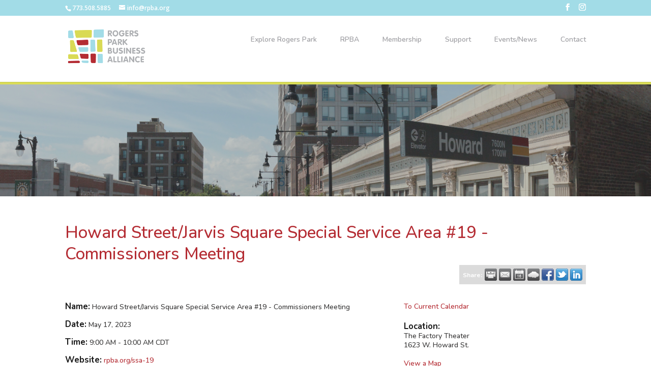

--- FILE ---
content_type: text/html; charset=utf-8
request_url: https://www.google.com/recaptcha/enterprise/anchor?ar=1&k=6LcpNUMUAAAAAB5iVpO_rzGG2TK_vFp7V6SCw_4s&co=aHR0cHM6Ly9idXNpbmVzcy5ycGJhLm9yZzo0NDM.&hl=en&v=9TiwnJFHeuIw_s0wSd3fiKfN&size=compact&anchor-ms=20000&execute-ms=30000&cb=2sqcgm78sg13
body_size: 48756
content:
<!DOCTYPE HTML><html dir="ltr" lang="en"><head><meta http-equiv="Content-Type" content="text/html; charset=UTF-8">
<meta http-equiv="X-UA-Compatible" content="IE=edge">
<title>reCAPTCHA</title>
<style type="text/css">
/* cyrillic-ext */
@font-face {
  font-family: 'Roboto';
  font-style: normal;
  font-weight: 400;
  font-stretch: 100%;
  src: url(//fonts.gstatic.com/s/roboto/v48/KFO7CnqEu92Fr1ME7kSn66aGLdTylUAMa3GUBHMdazTgWw.woff2) format('woff2');
  unicode-range: U+0460-052F, U+1C80-1C8A, U+20B4, U+2DE0-2DFF, U+A640-A69F, U+FE2E-FE2F;
}
/* cyrillic */
@font-face {
  font-family: 'Roboto';
  font-style: normal;
  font-weight: 400;
  font-stretch: 100%;
  src: url(//fonts.gstatic.com/s/roboto/v48/KFO7CnqEu92Fr1ME7kSn66aGLdTylUAMa3iUBHMdazTgWw.woff2) format('woff2');
  unicode-range: U+0301, U+0400-045F, U+0490-0491, U+04B0-04B1, U+2116;
}
/* greek-ext */
@font-face {
  font-family: 'Roboto';
  font-style: normal;
  font-weight: 400;
  font-stretch: 100%;
  src: url(//fonts.gstatic.com/s/roboto/v48/KFO7CnqEu92Fr1ME7kSn66aGLdTylUAMa3CUBHMdazTgWw.woff2) format('woff2');
  unicode-range: U+1F00-1FFF;
}
/* greek */
@font-face {
  font-family: 'Roboto';
  font-style: normal;
  font-weight: 400;
  font-stretch: 100%;
  src: url(//fonts.gstatic.com/s/roboto/v48/KFO7CnqEu92Fr1ME7kSn66aGLdTylUAMa3-UBHMdazTgWw.woff2) format('woff2');
  unicode-range: U+0370-0377, U+037A-037F, U+0384-038A, U+038C, U+038E-03A1, U+03A3-03FF;
}
/* math */
@font-face {
  font-family: 'Roboto';
  font-style: normal;
  font-weight: 400;
  font-stretch: 100%;
  src: url(//fonts.gstatic.com/s/roboto/v48/KFO7CnqEu92Fr1ME7kSn66aGLdTylUAMawCUBHMdazTgWw.woff2) format('woff2');
  unicode-range: U+0302-0303, U+0305, U+0307-0308, U+0310, U+0312, U+0315, U+031A, U+0326-0327, U+032C, U+032F-0330, U+0332-0333, U+0338, U+033A, U+0346, U+034D, U+0391-03A1, U+03A3-03A9, U+03B1-03C9, U+03D1, U+03D5-03D6, U+03F0-03F1, U+03F4-03F5, U+2016-2017, U+2034-2038, U+203C, U+2040, U+2043, U+2047, U+2050, U+2057, U+205F, U+2070-2071, U+2074-208E, U+2090-209C, U+20D0-20DC, U+20E1, U+20E5-20EF, U+2100-2112, U+2114-2115, U+2117-2121, U+2123-214F, U+2190, U+2192, U+2194-21AE, U+21B0-21E5, U+21F1-21F2, U+21F4-2211, U+2213-2214, U+2216-22FF, U+2308-230B, U+2310, U+2319, U+231C-2321, U+2336-237A, U+237C, U+2395, U+239B-23B7, U+23D0, U+23DC-23E1, U+2474-2475, U+25AF, U+25B3, U+25B7, U+25BD, U+25C1, U+25CA, U+25CC, U+25FB, U+266D-266F, U+27C0-27FF, U+2900-2AFF, U+2B0E-2B11, U+2B30-2B4C, U+2BFE, U+3030, U+FF5B, U+FF5D, U+1D400-1D7FF, U+1EE00-1EEFF;
}
/* symbols */
@font-face {
  font-family: 'Roboto';
  font-style: normal;
  font-weight: 400;
  font-stretch: 100%;
  src: url(//fonts.gstatic.com/s/roboto/v48/KFO7CnqEu92Fr1ME7kSn66aGLdTylUAMaxKUBHMdazTgWw.woff2) format('woff2');
  unicode-range: U+0001-000C, U+000E-001F, U+007F-009F, U+20DD-20E0, U+20E2-20E4, U+2150-218F, U+2190, U+2192, U+2194-2199, U+21AF, U+21E6-21F0, U+21F3, U+2218-2219, U+2299, U+22C4-22C6, U+2300-243F, U+2440-244A, U+2460-24FF, U+25A0-27BF, U+2800-28FF, U+2921-2922, U+2981, U+29BF, U+29EB, U+2B00-2BFF, U+4DC0-4DFF, U+FFF9-FFFB, U+10140-1018E, U+10190-1019C, U+101A0, U+101D0-101FD, U+102E0-102FB, U+10E60-10E7E, U+1D2C0-1D2D3, U+1D2E0-1D37F, U+1F000-1F0FF, U+1F100-1F1AD, U+1F1E6-1F1FF, U+1F30D-1F30F, U+1F315, U+1F31C, U+1F31E, U+1F320-1F32C, U+1F336, U+1F378, U+1F37D, U+1F382, U+1F393-1F39F, U+1F3A7-1F3A8, U+1F3AC-1F3AF, U+1F3C2, U+1F3C4-1F3C6, U+1F3CA-1F3CE, U+1F3D4-1F3E0, U+1F3ED, U+1F3F1-1F3F3, U+1F3F5-1F3F7, U+1F408, U+1F415, U+1F41F, U+1F426, U+1F43F, U+1F441-1F442, U+1F444, U+1F446-1F449, U+1F44C-1F44E, U+1F453, U+1F46A, U+1F47D, U+1F4A3, U+1F4B0, U+1F4B3, U+1F4B9, U+1F4BB, U+1F4BF, U+1F4C8-1F4CB, U+1F4D6, U+1F4DA, U+1F4DF, U+1F4E3-1F4E6, U+1F4EA-1F4ED, U+1F4F7, U+1F4F9-1F4FB, U+1F4FD-1F4FE, U+1F503, U+1F507-1F50B, U+1F50D, U+1F512-1F513, U+1F53E-1F54A, U+1F54F-1F5FA, U+1F610, U+1F650-1F67F, U+1F687, U+1F68D, U+1F691, U+1F694, U+1F698, U+1F6AD, U+1F6B2, U+1F6B9-1F6BA, U+1F6BC, U+1F6C6-1F6CF, U+1F6D3-1F6D7, U+1F6E0-1F6EA, U+1F6F0-1F6F3, U+1F6F7-1F6FC, U+1F700-1F7FF, U+1F800-1F80B, U+1F810-1F847, U+1F850-1F859, U+1F860-1F887, U+1F890-1F8AD, U+1F8B0-1F8BB, U+1F8C0-1F8C1, U+1F900-1F90B, U+1F93B, U+1F946, U+1F984, U+1F996, U+1F9E9, U+1FA00-1FA6F, U+1FA70-1FA7C, U+1FA80-1FA89, U+1FA8F-1FAC6, U+1FACE-1FADC, U+1FADF-1FAE9, U+1FAF0-1FAF8, U+1FB00-1FBFF;
}
/* vietnamese */
@font-face {
  font-family: 'Roboto';
  font-style: normal;
  font-weight: 400;
  font-stretch: 100%;
  src: url(//fonts.gstatic.com/s/roboto/v48/KFO7CnqEu92Fr1ME7kSn66aGLdTylUAMa3OUBHMdazTgWw.woff2) format('woff2');
  unicode-range: U+0102-0103, U+0110-0111, U+0128-0129, U+0168-0169, U+01A0-01A1, U+01AF-01B0, U+0300-0301, U+0303-0304, U+0308-0309, U+0323, U+0329, U+1EA0-1EF9, U+20AB;
}
/* latin-ext */
@font-face {
  font-family: 'Roboto';
  font-style: normal;
  font-weight: 400;
  font-stretch: 100%;
  src: url(//fonts.gstatic.com/s/roboto/v48/KFO7CnqEu92Fr1ME7kSn66aGLdTylUAMa3KUBHMdazTgWw.woff2) format('woff2');
  unicode-range: U+0100-02BA, U+02BD-02C5, U+02C7-02CC, U+02CE-02D7, U+02DD-02FF, U+0304, U+0308, U+0329, U+1D00-1DBF, U+1E00-1E9F, U+1EF2-1EFF, U+2020, U+20A0-20AB, U+20AD-20C0, U+2113, U+2C60-2C7F, U+A720-A7FF;
}
/* latin */
@font-face {
  font-family: 'Roboto';
  font-style: normal;
  font-weight: 400;
  font-stretch: 100%;
  src: url(//fonts.gstatic.com/s/roboto/v48/KFO7CnqEu92Fr1ME7kSn66aGLdTylUAMa3yUBHMdazQ.woff2) format('woff2');
  unicode-range: U+0000-00FF, U+0131, U+0152-0153, U+02BB-02BC, U+02C6, U+02DA, U+02DC, U+0304, U+0308, U+0329, U+2000-206F, U+20AC, U+2122, U+2191, U+2193, U+2212, U+2215, U+FEFF, U+FFFD;
}
/* cyrillic-ext */
@font-face {
  font-family: 'Roboto';
  font-style: normal;
  font-weight: 500;
  font-stretch: 100%;
  src: url(//fonts.gstatic.com/s/roboto/v48/KFO7CnqEu92Fr1ME7kSn66aGLdTylUAMa3GUBHMdazTgWw.woff2) format('woff2');
  unicode-range: U+0460-052F, U+1C80-1C8A, U+20B4, U+2DE0-2DFF, U+A640-A69F, U+FE2E-FE2F;
}
/* cyrillic */
@font-face {
  font-family: 'Roboto';
  font-style: normal;
  font-weight: 500;
  font-stretch: 100%;
  src: url(//fonts.gstatic.com/s/roboto/v48/KFO7CnqEu92Fr1ME7kSn66aGLdTylUAMa3iUBHMdazTgWw.woff2) format('woff2');
  unicode-range: U+0301, U+0400-045F, U+0490-0491, U+04B0-04B1, U+2116;
}
/* greek-ext */
@font-face {
  font-family: 'Roboto';
  font-style: normal;
  font-weight: 500;
  font-stretch: 100%;
  src: url(//fonts.gstatic.com/s/roboto/v48/KFO7CnqEu92Fr1ME7kSn66aGLdTylUAMa3CUBHMdazTgWw.woff2) format('woff2');
  unicode-range: U+1F00-1FFF;
}
/* greek */
@font-face {
  font-family: 'Roboto';
  font-style: normal;
  font-weight: 500;
  font-stretch: 100%;
  src: url(//fonts.gstatic.com/s/roboto/v48/KFO7CnqEu92Fr1ME7kSn66aGLdTylUAMa3-UBHMdazTgWw.woff2) format('woff2');
  unicode-range: U+0370-0377, U+037A-037F, U+0384-038A, U+038C, U+038E-03A1, U+03A3-03FF;
}
/* math */
@font-face {
  font-family: 'Roboto';
  font-style: normal;
  font-weight: 500;
  font-stretch: 100%;
  src: url(//fonts.gstatic.com/s/roboto/v48/KFO7CnqEu92Fr1ME7kSn66aGLdTylUAMawCUBHMdazTgWw.woff2) format('woff2');
  unicode-range: U+0302-0303, U+0305, U+0307-0308, U+0310, U+0312, U+0315, U+031A, U+0326-0327, U+032C, U+032F-0330, U+0332-0333, U+0338, U+033A, U+0346, U+034D, U+0391-03A1, U+03A3-03A9, U+03B1-03C9, U+03D1, U+03D5-03D6, U+03F0-03F1, U+03F4-03F5, U+2016-2017, U+2034-2038, U+203C, U+2040, U+2043, U+2047, U+2050, U+2057, U+205F, U+2070-2071, U+2074-208E, U+2090-209C, U+20D0-20DC, U+20E1, U+20E5-20EF, U+2100-2112, U+2114-2115, U+2117-2121, U+2123-214F, U+2190, U+2192, U+2194-21AE, U+21B0-21E5, U+21F1-21F2, U+21F4-2211, U+2213-2214, U+2216-22FF, U+2308-230B, U+2310, U+2319, U+231C-2321, U+2336-237A, U+237C, U+2395, U+239B-23B7, U+23D0, U+23DC-23E1, U+2474-2475, U+25AF, U+25B3, U+25B7, U+25BD, U+25C1, U+25CA, U+25CC, U+25FB, U+266D-266F, U+27C0-27FF, U+2900-2AFF, U+2B0E-2B11, U+2B30-2B4C, U+2BFE, U+3030, U+FF5B, U+FF5D, U+1D400-1D7FF, U+1EE00-1EEFF;
}
/* symbols */
@font-face {
  font-family: 'Roboto';
  font-style: normal;
  font-weight: 500;
  font-stretch: 100%;
  src: url(//fonts.gstatic.com/s/roboto/v48/KFO7CnqEu92Fr1ME7kSn66aGLdTylUAMaxKUBHMdazTgWw.woff2) format('woff2');
  unicode-range: U+0001-000C, U+000E-001F, U+007F-009F, U+20DD-20E0, U+20E2-20E4, U+2150-218F, U+2190, U+2192, U+2194-2199, U+21AF, U+21E6-21F0, U+21F3, U+2218-2219, U+2299, U+22C4-22C6, U+2300-243F, U+2440-244A, U+2460-24FF, U+25A0-27BF, U+2800-28FF, U+2921-2922, U+2981, U+29BF, U+29EB, U+2B00-2BFF, U+4DC0-4DFF, U+FFF9-FFFB, U+10140-1018E, U+10190-1019C, U+101A0, U+101D0-101FD, U+102E0-102FB, U+10E60-10E7E, U+1D2C0-1D2D3, U+1D2E0-1D37F, U+1F000-1F0FF, U+1F100-1F1AD, U+1F1E6-1F1FF, U+1F30D-1F30F, U+1F315, U+1F31C, U+1F31E, U+1F320-1F32C, U+1F336, U+1F378, U+1F37D, U+1F382, U+1F393-1F39F, U+1F3A7-1F3A8, U+1F3AC-1F3AF, U+1F3C2, U+1F3C4-1F3C6, U+1F3CA-1F3CE, U+1F3D4-1F3E0, U+1F3ED, U+1F3F1-1F3F3, U+1F3F5-1F3F7, U+1F408, U+1F415, U+1F41F, U+1F426, U+1F43F, U+1F441-1F442, U+1F444, U+1F446-1F449, U+1F44C-1F44E, U+1F453, U+1F46A, U+1F47D, U+1F4A3, U+1F4B0, U+1F4B3, U+1F4B9, U+1F4BB, U+1F4BF, U+1F4C8-1F4CB, U+1F4D6, U+1F4DA, U+1F4DF, U+1F4E3-1F4E6, U+1F4EA-1F4ED, U+1F4F7, U+1F4F9-1F4FB, U+1F4FD-1F4FE, U+1F503, U+1F507-1F50B, U+1F50D, U+1F512-1F513, U+1F53E-1F54A, U+1F54F-1F5FA, U+1F610, U+1F650-1F67F, U+1F687, U+1F68D, U+1F691, U+1F694, U+1F698, U+1F6AD, U+1F6B2, U+1F6B9-1F6BA, U+1F6BC, U+1F6C6-1F6CF, U+1F6D3-1F6D7, U+1F6E0-1F6EA, U+1F6F0-1F6F3, U+1F6F7-1F6FC, U+1F700-1F7FF, U+1F800-1F80B, U+1F810-1F847, U+1F850-1F859, U+1F860-1F887, U+1F890-1F8AD, U+1F8B0-1F8BB, U+1F8C0-1F8C1, U+1F900-1F90B, U+1F93B, U+1F946, U+1F984, U+1F996, U+1F9E9, U+1FA00-1FA6F, U+1FA70-1FA7C, U+1FA80-1FA89, U+1FA8F-1FAC6, U+1FACE-1FADC, U+1FADF-1FAE9, U+1FAF0-1FAF8, U+1FB00-1FBFF;
}
/* vietnamese */
@font-face {
  font-family: 'Roboto';
  font-style: normal;
  font-weight: 500;
  font-stretch: 100%;
  src: url(//fonts.gstatic.com/s/roboto/v48/KFO7CnqEu92Fr1ME7kSn66aGLdTylUAMa3OUBHMdazTgWw.woff2) format('woff2');
  unicode-range: U+0102-0103, U+0110-0111, U+0128-0129, U+0168-0169, U+01A0-01A1, U+01AF-01B0, U+0300-0301, U+0303-0304, U+0308-0309, U+0323, U+0329, U+1EA0-1EF9, U+20AB;
}
/* latin-ext */
@font-face {
  font-family: 'Roboto';
  font-style: normal;
  font-weight: 500;
  font-stretch: 100%;
  src: url(//fonts.gstatic.com/s/roboto/v48/KFO7CnqEu92Fr1ME7kSn66aGLdTylUAMa3KUBHMdazTgWw.woff2) format('woff2');
  unicode-range: U+0100-02BA, U+02BD-02C5, U+02C7-02CC, U+02CE-02D7, U+02DD-02FF, U+0304, U+0308, U+0329, U+1D00-1DBF, U+1E00-1E9F, U+1EF2-1EFF, U+2020, U+20A0-20AB, U+20AD-20C0, U+2113, U+2C60-2C7F, U+A720-A7FF;
}
/* latin */
@font-face {
  font-family: 'Roboto';
  font-style: normal;
  font-weight: 500;
  font-stretch: 100%;
  src: url(//fonts.gstatic.com/s/roboto/v48/KFO7CnqEu92Fr1ME7kSn66aGLdTylUAMa3yUBHMdazQ.woff2) format('woff2');
  unicode-range: U+0000-00FF, U+0131, U+0152-0153, U+02BB-02BC, U+02C6, U+02DA, U+02DC, U+0304, U+0308, U+0329, U+2000-206F, U+20AC, U+2122, U+2191, U+2193, U+2212, U+2215, U+FEFF, U+FFFD;
}
/* cyrillic-ext */
@font-face {
  font-family: 'Roboto';
  font-style: normal;
  font-weight: 900;
  font-stretch: 100%;
  src: url(//fonts.gstatic.com/s/roboto/v48/KFO7CnqEu92Fr1ME7kSn66aGLdTylUAMa3GUBHMdazTgWw.woff2) format('woff2');
  unicode-range: U+0460-052F, U+1C80-1C8A, U+20B4, U+2DE0-2DFF, U+A640-A69F, U+FE2E-FE2F;
}
/* cyrillic */
@font-face {
  font-family: 'Roboto';
  font-style: normal;
  font-weight: 900;
  font-stretch: 100%;
  src: url(//fonts.gstatic.com/s/roboto/v48/KFO7CnqEu92Fr1ME7kSn66aGLdTylUAMa3iUBHMdazTgWw.woff2) format('woff2');
  unicode-range: U+0301, U+0400-045F, U+0490-0491, U+04B0-04B1, U+2116;
}
/* greek-ext */
@font-face {
  font-family: 'Roboto';
  font-style: normal;
  font-weight: 900;
  font-stretch: 100%;
  src: url(//fonts.gstatic.com/s/roboto/v48/KFO7CnqEu92Fr1ME7kSn66aGLdTylUAMa3CUBHMdazTgWw.woff2) format('woff2');
  unicode-range: U+1F00-1FFF;
}
/* greek */
@font-face {
  font-family: 'Roboto';
  font-style: normal;
  font-weight: 900;
  font-stretch: 100%;
  src: url(//fonts.gstatic.com/s/roboto/v48/KFO7CnqEu92Fr1ME7kSn66aGLdTylUAMa3-UBHMdazTgWw.woff2) format('woff2');
  unicode-range: U+0370-0377, U+037A-037F, U+0384-038A, U+038C, U+038E-03A1, U+03A3-03FF;
}
/* math */
@font-face {
  font-family: 'Roboto';
  font-style: normal;
  font-weight: 900;
  font-stretch: 100%;
  src: url(//fonts.gstatic.com/s/roboto/v48/KFO7CnqEu92Fr1ME7kSn66aGLdTylUAMawCUBHMdazTgWw.woff2) format('woff2');
  unicode-range: U+0302-0303, U+0305, U+0307-0308, U+0310, U+0312, U+0315, U+031A, U+0326-0327, U+032C, U+032F-0330, U+0332-0333, U+0338, U+033A, U+0346, U+034D, U+0391-03A1, U+03A3-03A9, U+03B1-03C9, U+03D1, U+03D5-03D6, U+03F0-03F1, U+03F4-03F5, U+2016-2017, U+2034-2038, U+203C, U+2040, U+2043, U+2047, U+2050, U+2057, U+205F, U+2070-2071, U+2074-208E, U+2090-209C, U+20D0-20DC, U+20E1, U+20E5-20EF, U+2100-2112, U+2114-2115, U+2117-2121, U+2123-214F, U+2190, U+2192, U+2194-21AE, U+21B0-21E5, U+21F1-21F2, U+21F4-2211, U+2213-2214, U+2216-22FF, U+2308-230B, U+2310, U+2319, U+231C-2321, U+2336-237A, U+237C, U+2395, U+239B-23B7, U+23D0, U+23DC-23E1, U+2474-2475, U+25AF, U+25B3, U+25B7, U+25BD, U+25C1, U+25CA, U+25CC, U+25FB, U+266D-266F, U+27C0-27FF, U+2900-2AFF, U+2B0E-2B11, U+2B30-2B4C, U+2BFE, U+3030, U+FF5B, U+FF5D, U+1D400-1D7FF, U+1EE00-1EEFF;
}
/* symbols */
@font-face {
  font-family: 'Roboto';
  font-style: normal;
  font-weight: 900;
  font-stretch: 100%;
  src: url(//fonts.gstatic.com/s/roboto/v48/KFO7CnqEu92Fr1ME7kSn66aGLdTylUAMaxKUBHMdazTgWw.woff2) format('woff2');
  unicode-range: U+0001-000C, U+000E-001F, U+007F-009F, U+20DD-20E0, U+20E2-20E4, U+2150-218F, U+2190, U+2192, U+2194-2199, U+21AF, U+21E6-21F0, U+21F3, U+2218-2219, U+2299, U+22C4-22C6, U+2300-243F, U+2440-244A, U+2460-24FF, U+25A0-27BF, U+2800-28FF, U+2921-2922, U+2981, U+29BF, U+29EB, U+2B00-2BFF, U+4DC0-4DFF, U+FFF9-FFFB, U+10140-1018E, U+10190-1019C, U+101A0, U+101D0-101FD, U+102E0-102FB, U+10E60-10E7E, U+1D2C0-1D2D3, U+1D2E0-1D37F, U+1F000-1F0FF, U+1F100-1F1AD, U+1F1E6-1F1FF, U+1F30D-1F30F, U+1F315, U+1F31C, U+1F31E, U+1F320-1F32C, U+1F336, U+1F378, U+1F37D, U+1F382, U+1F393-1F39F, U+1F3A7-1F3A8, U+1F3AC-1F3AF, U+1F3C2, U+1F3C4-1F3C6, U+1F3CA-1F3CE, U+1F3D4-1F3E0, U+1F3ED, U+1F3F1-1F3F3, U+1F3F5-1F3F7, U+1F408, U+1F415, U+1F41F, U+1F426, U+1F43F, U+1F441-1F442, U+1F444, U+1F446-1F449, U+1F44C-1F44E, U+1F453, U+1F46A, U+1F47D, U+1F4A3, U+1F4B0, U+1F4B3, U+1F4B9, U+1F4BB, U+1F4BF, U+1F4C8-1F4CB, U+1F4D6, U+1F4DA, U+1F4DF, U+1F4E3-1F4E6, U+1F4EA-1F4ED, U+1F4F7, U+1F4F9-1F4FB, U+1F4FD-1F4FE, U+1F503, U+1F507-1F50B, U+1F50D, U+1F512-1F513, U+1F53E-1F54A, U+1F54F-1F5FA, U+1F610, U+1F650-1F67F, U+1F687, U+1F68D, U+1F691, U+1F694, U+1F698, U+1F6AD, U+1F6B2, U+1F6B9-1F6BA, U+1F6BC, U+1F6C6-1F6CF, U+1F6D3-1F6D7, U+1F6E0-1F6EA, U+1F6F0-1F6F3, U+1F6F7-1F6FC, U+1F700-1F7FF, U+1F800-1F80B, U+1F810-1F847, U+1F850-1F859, U+1F860-1F887, U+1F890-1F8AD, U+1F8B0-1F8BB, U+1F8C0-1F8C1, U+1F900-1F90B, U+1F93B, U+1F946, U+1F984, U+1F996, U+1F9E9, U+1FA00-1FA6F, U+1FA70-1FA7C, U+1FA80-1FA89, U+1FA8F-1FAC6, U+1FACE-1FADC, U+1FADF-1FAE9, U+1FAF0-1FAF8, U+1FB00-1FBFF;
}
/* vietnamese */
@font-face {
  font-family: 'Roboto';
  font-style: normal;
  font-weight: 900;
  font-stretch: 100%;
  src: url(//fonts.gstatic.com/s/roboto/v48/KFO7CnqEu92Fr1ME7kSn66aGLdTylUAMa3OUBHMdazTgWw.woff2) format('woff2');
  unicode-range: U+0102-0103, U+0110-0111, U+0128-0129, U+0168-0169, U+01A0-01A1, U+01AF-01B0, U+0300-0301, U+0303-0304, U+0308-0309, U+0323, U+0329, U+1EA0-1EF9, U+20AB;
}
/* latin-ext */
@font-face {
  font-family: 'Roboto';
  font-style: normal;
  font-weight: 900;
  font-stretch: 100%;
  src: url(//fonts.gstatic.com/s/roboto/v48/KFO7CnqEu92Fr1ME7kSn66aGLdTylUAMa3KUBHMdazTgWw.woff2) format('woff2');
  unicode-range: U+0100-02BA, U+02BD-02C5, U+02C7-02CC, U+02CE-02D7, U+02DD-02FF, U+0304, U+0308, U+0329, U+1D00-1DBF, U+1E00-1E9F, U+1EF2-1EFF, U+2020, U+20A0-20AB, U+20AD-20C0, U+2113, U+2C60-2C7F, U+A720-A7FF;
}
/* latin */
@font-face {
  font-family: 'Roboto';
  font-style: normal;
  font-weight: 900;
  font-stretch: 100%;
  src: url(//fonts.gstatic.com/s/roboto/v48/KFO7CnqEu92Fr1ME7kSn66aGLdTylUAMa3yUBHMdazQ.woff2) format('woff2');
  unicode-range: U+0000-00FF, U+0131, U+0152-0153, U+02BB-02BC, U+02C6, U+02DA, U+02DC, U+0304, U+0308, U+0329, U+2000-206F, U+20AC, U+2122, U+2191, U+2193, U+2212, U+2215, U+FEFF, U+FFFD;
}

</style>
<link rel="stylesheet" type="text/css" href="https://www.gstatic.com/recaptcha/releases/9TiwnJFHeuIw_s0wSd3fiKfN/styles__ltr.css">
<script nonce="FKlDioFZy1vDGUqLfCY1GQ" type="text/javascript">window['__recaptcha_api'] = 'https://www.google.com/recaptcha/enterprise/';</script>
<script type="text/javascript" src="https://www.gstatic.com/recaptcha/releases/9TiwnJFHeuIw_s0wSd3fiKfN/recaptcha__en.js" nonce="FKlDioFZy1vDGUqLfCY1GQ">
      
    </script></head>
<body><div id="rc-anchor-alert" class="rc-anchor-alert"></div>
<input type="hidden" id="recaptcha-token" value="[base64]">
<script type="text/javascript" nonce="FKlDioFZy1vDGUqLfCY1GQ">
      recaptcha.anchor.Main.init("[\x22ainput\x22,[\x22bgdata\x22,\x22\x22,\[base64]/[base64]/[base64]/[base64]/[base64]/[base64]/[base64]/[base64]/[base64]/[base64]\\u003d\x22,\[base64]\x22,\x22FMKnYw7DmMKlK13Cm8KLOMOBYkDDosKHw4RoBcKXw5FSwprDoEN3w77Ct1vDmF/Ck8KOw7PClCZWMMOCw44uZQXCh8KAGXQ1w64QG8OPdy18QsOcwoN1VMKaw5HDnl/CnsKKwpwkw5hCPcOQw6wYbH0ddwFRw4E8YwfDqUQbw5jDtsKZSGwcRsKtCcKsPhZbwqfCjUx1RRdxEcKDwo3DrB4mwpZnw7RAGlTDhmjCo8KHPsKHworDg8OXwqTDscObOCfCnsKpQwjCk8Oxwqd+worDjsKzwq9+UsOjwrNOwqkkwr/DgmEpw6FCXsOhwr0LIsOPw5rClcOGw5YUwozDiMOHfMKww5tYwp3CgTMNBMOLw5A4w4XCuGXCg17DuykcwpFRcXjCsU7DtQgcwqzDnsOBUhRiw753KFnCl8Ofw77ChxHDqTnDvD3Ck8ORwr9Bw7ISw6PCoEXCncKSdsKmw58OaEpOw78bwrV6T1ppScKcw4p/[base64]/DssOXwp7CtcOQYgg3w6LCtMOhw4XDpwgPNCRUw4/DjcOfGm/DpEXDvsOoRUfCo8ODbMKnwp/[base64]/w5PDkXgPw5Bjwro+w6DCtG8mLcO3wr3DpEg0w5DCuFzCncKZBm3Dl8OQJ1hxQEkRDMKowoPDtXPCncOow43DsnXDh8OyRBDDiRBCwq9Lw65lwojCgMKMwogtCsKVSTLCti/Cqh7CsgDDiWMfw5/DmcK1OjIew4g9fMO9wr86Y8O5SVxnQMOVLcOFSMOJwo7CnGzCoUYuB8OFAQjCqsK/wrLDv2VewqR9HsObLcOfw7HDsiRsw4HDrmBGw6DCjsKWwrDDrcO0wonCnVzDrzhHw5/Cnw/Co8KAB2wBw5nDisKFPnbCh8KHw4UWMm7DvnTCtcKFwrLCmyExwrPCujjCjsOxw54pwp4Hw7/DrikeFsKtw5zDj2gbFcOfZcKJHQ7DisKmSCzCgcKVw70rwokuZUbCr8OJwpYMdsOJwqEnSMOjbcOSGcOAGwRkw4wVwrtMw7PDmGbCqTnCosOtwpPCg8KbMsKlw4HCtifDp8OaAMOkCBc7LQkyAcK1wp/CqBMBw5DCqG7DsC/ChC8owpLDh8Knw4M1H3Qlw6HCunzDq8KnOlwAw4BsWsK1wqkcwpd5w7XDumnClkl0w6MRwoEWw6PCmMOAwoXDmMKDwrUhE8Kcw7PCrT/DssO5YWvDqlnCncObMzjCicKPbnHCqMOiwpMYDT4IwqfDnlgDZcObYcKNwqzClwXCu8KABMOywo/[base64]/DvDTCqlR6wrzDisK+w7rDrnNmw65dN8KrP8OHwrNzacK/AW8qw5PCryzDrcKUwrkgCsKgDQ0CwqQQw6slNTTDoyMyw5Ijw5Row5nCvXXCuX9dw7TDhQc5AHvChXVSwoDDnkbDgkPCscKtAkIew4TCjgjDtwLDhMK5w7bCl8KTw4ltwp5XJjzDrlBkw7jCo8K0AcKOwrDChsKRwrkWGMOdH8Kmw7Rbw4QnXhYoREvDscOHw4/[base64]/DlSp9woTCkxErWsKiwrx3wp3CrMKdw50Rw5YYJMKwdEzDnXJ5e8KDIBN+woXCmcONSMO+F1QFw5lWQsKSAsKlw4ZAw5bCk8OyUgMPw68VwofCrCLCiMOSTsOLIz/[base64]/Ck8KOAcKwVGLCsgI7w7lUw4rCtmt1w7A7Sz7Cj8K3woN4w5/CocOMXnY2wqDDl8Kpwq51OcO+w5l+w5DDisODwp4ew7Zsw4PCmsObeynDnD7CnMOEWWt7wrNweUTDnMK6CcKnw6FGw7low4nDqsK3w75hwoLCo8OIw4nCjlZ2UTvCosKqwrLCrmAkw5lRwpfCsEBcwpvCpk3DqMKXwrN+w5/[base64]/DqxXCvlsvbH/CvgUBwojCrh8KBMO+EnJRW8K8wrrDkMOMw47DhUcZbcKXJ8KdDcOSw7wvD8KUW8Onwq/DlV7DtcOdwotYw4fCoDIeBFjCr8OOwqFUNXwHw7B5w6spYsK9w53Ck0osw6MUEj/[base64]/[base64]/wqU4wrbCu8K+UnnDvMKkw7/DgHsNwqc9RMKowpRfQnnDrsK0Gn5rw6HCs3pYwpjDllbCsxfDqBDCkhxywofDj8KTworCqMO+wrgvB8OISMOdC8KxP0jCosKbNiRBwqTCn2V/woYOJjsoIVcGw5LCjcOdwp7DnMKdwrd8w7c+TxUNwo5CXzPCicKdw5rDk8OMwqTDuSXDhhwKw7nCnsKNDMOyQ1PDtG7DqhLClcK9SF0HEVrDnULDlMKBw4dgQBxnw7DDgDoDZkrCr3zDgD82VHzCqsO1VsOPZiNKwoRJLcKyw6UYe1ASQcONw7rCpMK/CicUw4rDoMKsGXItVMOpJsKadgPCszU0wrnDtcKuwo0JDSPDoMKPPMKiM37CmyHDr8K5QC09RBTCsMODwrAiwpxRIsKrD8KNwr3CtsOmPU1Fwo02asOQIsOswq/Cg2FIbsKgwpl3OFwAEsKGw63CgmvDv8Olw6PDqcKAw7bCo8KhNsK6SSxfQEjDscO6w7gLMcOZw5PCin7Cu8Kaw7/Cj8KBw6DDlcOgw7HCkcO4w5IOw5ZAw6jCocKvYyfDuMKAcG0lw7U0XiApwqfCmQzCsUTDkMKhw4YyXFjCgC1qw5HCrWHDosKjR8KTfcK3VwPCncKKc1zDg0wbdsKoScK/wqEXw71tCDRBwqltw5wZbcOKTMKCwpVoScO4wprCiMO6fix9w79lw4HDhQFcw7jDlcKEHWjDgMKywoQQOcO1NMKXwrDDicO0CMOEFn9bwr8eGMOhRsKQw4XDnQdDwoZMPSFLwo/CsMKFCsObwr8bw5fDl8OYw5zCg3xvbMKMfMOJfQTDqHvDrcOXwo7DrcOmwoDDjsOVW0BawopnUhtgW8OsKw3Cs8OAfcO0YsKEw6TCqkLDjV0vw4Vyw6Jnw7/DlXdzTcOWwoDDrwhdw65oQ8Kyw6nCq8Kjw5txAcOgHz1uwqHDv8KhdsKJScKuYcKHwqgzw5HDtXkXw5BrCAEww43DvcOOwojCh2ALfsOAw4/DuMK8esOXAsOOQAkqw75Ww4DCiMKTw6DCpcOeccOYwpxPwqQhScORwpvCk1tvR8OYEsOCwpV4B1jDtlTDgX3Dnk3DosKZw5p+w4/Dg8O4w659PhzCjQnCrhNOw74ncTjCm2zCocOmw752IwUnw53CrMOxw6fCvcKBDXsJw4UNw55pASZ0P8KISzvDqMOEw7PCtcKowp/DicKfwp7CuTPCjMOOUDfCvQ48NG1nwo3DpcOUf8KGK8KJAUrDssKAw7sMQ8OkBmduW8KYYsKkUCzCrELDpMOJwqfDrcO9ScOawqrDvsKaw7DDmWoVwqcaw7QyBHE4UC9rwpfDiXbCvUbCpA/CvxPCsFzCrw7DicOJwoEaP1PDgklnNcKlwpEZwrTCqsKUwrA7wrgeL8O4YsKXwpxLWcK7wpzCnsOqw55lw54pwqoawr9eRsOvwrdiKh7Cj3cyw6rDqi7CosOTwqYuC0fDs2NYwpxqwqdODsOOccOkwqglw4VIw5V/wqh3UmvDhwPCgwTDglV7w4/DssKEfsOZw5PDlsK0wr3DtcKOw5/DgMKew4XDmsOgPWEBdWV/wo7CowlpWMKnOMKwPMK2w4I0wpzDgzF7woMnwqtowr1ITEMww5Mka1MxMsKXC8OWOk0DwrrDs8OQw5LCtRA3UMOtXX7CjMO7FsOdcErCvcKcwqo8OMOPZ8K/[base64]/CksKKacO9wo9+woDCmcKhw57CmWNMwrvCusK9J8KPwoTCo8KoVVDCm0fDrcK7wrHDqMKnVcOUA3vCusKjwo7Cgx3Cm8OpKA/CvsKbUlw4w6gQw4jDiHPDlW/DkcKvw58RBlLDgg/DssKla8OjVMOvVsOaYjHDp3dswoADcsOCAgdkUxZNwobCp8KIC1rDgMOiw67Dv8OKXFEkWzHDgMO/R8OaBBkvLHptwqfCrDFyw4/DhMOUAggxw5fCssKswqQyw6cHw5TCtV5Cw4Q4OwViw4fDvcK4wqvCrlzDmBAfXcK1IMK+woHDpMOvw5kPKXxlYCpOacOHEcORKsO8EHLCssKkX8KGKcKFwonDtSbCvRwZbWFmw5XCt8OnSgnCqsOmFx3DqcK1Q13DuQ/DnnbDriXCssKiw7EFw6TCnUFWcWbDrcORfMKvwqhvdF3CqcKxFCAuwoYlOycJGl04w5jCjcO4wpRfw5/[base64]/CmsK6HsOQwrBSDSAsK8ODwo1uDMKyM8O1AMKbwqrCl8OHwplqOMO6KwDDsCfCo0rDsWvDvXgewpZTGSsIeMO/[base64]/CjhLDpCzCtcK4w6DDqHDCgcOCwpbChA7ChMKpa8OmM0TCtTjCjUXDiMOKNlZjwr/Dt8Ocw4Rpeit4wqnDm3jDgMKHVSbCmMOQw63CtMK0wonCmcKDwpcTwr3CvmvDnCLCv3TDqsKjOjrDvcKjQMOSQsOmCHlRwoHCiEfCgiU3w67CtMKkwqNpO8KOCw5XX8KBwoADw6PCk8OMEsKVWhd6wqbDlk7Ds1oGGhLDusO9wrtmw7Bcwo3Cgl/Ds8ONYMOXwogKHcOVJMKgw5rDlW4ROsOwCWzDvQjDtxsqR8OKw4rDiWcKUMK1wrpCCsOxXQjCksKrEMKHTMOsPzbCgMOaSMO7FyNTVVTDgMOPKsKIwqxfNURQwpQ7YMKvw4TDq8OILMOewo1nSQzDqkjCgAhbEsKud8Oww6bDnSXDpMKkGcOdImXCnsKAJWU3Ow7Cog/DicOlw5HDpXXDu0prwo9WXQt+B3xeLMOowqDDuwvClw3DusODw4xnwqtZwqstfsKPRMOuw4JBDSATeAzCpFUHe8O5wq9Fwr3Cj8O9ScKNwqnCssOjwqzCusO9DsKHwopgCcKbwqbCicOrwpjDnsOhw7d8K8OecMOtw5rDoMOMw6cawpLCg8OQHyJ/BRR1wrVTUVY7w441w48HRHPDjcKNw793wo9GZzHCnMOQRRXCggMdwr3ChMKraB7DoiM+worDh8KjwobDsMKpwoxIwqQCBW1LLMKlw4XDuE/[base64]/[base64]/CosKrbHscw4gWwrdma8KuYR0eQ8OMXcKlw5/CgwE6wrdsw77DmF41w586w4nDvMOucsK1wqrCtyM9w4sWEiw/wrbDvsKlw73CicKGBlPCuXzDjMKZOzAuASLDksK2P8KFWhNRZx08OSDDsMOXMyAWV3dnw7rDnyzDvcKow7Vww6bCmWwkwqo2wqBuQXzDgcOcDMOuwp/CvcOfVcOGVsK3OytZFxVJNjxvwpzCsEXCq3gIZTzCocKrYnHDkcKKP2/[base64]/DmcKFUcKubjggEgk0MwPDusO7N2dcFMKdWEDCqcKMw5DDg0Yww5nCuMOaRw8Awp44EcKVfMKXYhDCmsKHwppqSU/DucKYbsK1w5sHwoDDuSfCkDXDrSluw5cmwrvChcOSwpUPIG/DjcO/wrbDth5fw6TDv8OBD8KKwoXDhjzDksK7wojCrcK9w7/DvcOCwoXClFHCicOMwrx3XGISwp3DvcKRwrXCiVUcJj/Cj2hHX8KZA8Onw5rDtMO2wrVJwotgCsOWVybCkgPDiFDCmMOJEMOrw6JHGsK7Q8OGwpjCkMO+PMO2fMO1w5PCvWprU8KWR2/ChkDDgCfDvl4EwotQLlXDuMKawrPDo8KyB8K9LMKwa8KhVsKmBlFlw4hHex0nwo7CjsKSN3/Dg8KsC8ONwqM5wqAzdcOcwq7DvsKXFsOPFALDuMKIDyF8T1HCj3MOw782wpXDr8KQQsKmcsK7wr99wpA2BntgEgbDocOIwofDgsKeWUxvDcOTFgonw6tXGVpRGcKQQsOrZC7Ckj/CrAFbwqnCtEHDlwDCv0J8w4YXTTsWKcKVScKsGSBYIGdOHMO4wpbDlDXDl8ORw7PDlXLDtsK3wpk0XH/CrMK8AsKafG4sw5B9wo3CnMKawqXChMKLw5dbesO9w7tHV8OoLFJjWE/CqWjCkgvDqcKawobCtMK/wo/CuFBrGsOIbQLDh8KTwrtGGWnDtlbDvRnDmsKbwojCrsOZw6NiZG/[base64]/w7BPw7lORsK5wqVuw4LDj0xiwo3DocKJVnXCt2RNBQbDmsOAZ8OWwoPCncOMwo03K2/DusOLwprCnMO/YMKUdQfCrFFywrtOw5XCiMKJw5vCl8KJX8Olw7NCwqQBwqrCj8OGIW40QXlxw5d0wqIlwrzDusKKwojDt13Du2bDh8OKK1rCi8OTTsOxSsODSMK8Q3jDtsKfwr0swr/[base64]/[base64]/CtUXDn8K4w5p+Hg3DssK6wprCtsOhwr3CiMO5w6lUZcKbBzAGw4nCm8OqXwjCsEU3NcKmOGPCpsKQwottKsKqwqB5w7LDscObMioYw6jCscO6OmkRw7bDjgHDrGzDgcOBTsOLPCsPw7HCvCTDsBTDgx5Fw6d0GMOZwr/Dmj5MwolMwpEPZ8ORwpojNWDDo3vDv8Kmwol+BsKKw5RPw4l1wqknw5lbwroow63CuMK7LlfCulJ5w5I2wp/[base64]/[base64]/DgMO9C8KKc8KqMMOHFMK/ecOow6jDoUPDkXXDplR+P8K1w4PChsOgwqPDpMK+XMKdwp3Dvmg8KC/CuyDDhBxCLsKNw53DrCXDqHwpFcOowqtqwphmQQXCn1QyRcODwqjCrcObw6xiXcKkAcKZw5J7wr4qwqnDkMKuw4gASEzCs8O7wow0w4dBM8O9ZMOiw6LDrg94ZcKEIMKEw4rDqsOnWT9sw4XDoSjDhy/DjhRaIBA6MhbCnMOyESpQwrjCjGLDmG7CnMKIw5nDpMKEX2zCihvCnmZ0EnXCuwHCmRbCucONIR/[base64]/DugjCgMKcTXrDlylwwrzCjMONw4tDw5lCd8KefRRKB3RTCcK/G8ONwp1aUBHCm8OIen3ClsK2wojDk8KYw78GUsKEKMO1EMOdR2YdwoQAPiHDvcKSw6MBw7ECYkprwp/[base64]/[base64]/w7pEOMK6w7/DgV7DvMOcw7XDscOvw4R0EMKEwqwGw4B3wqMQc8OcfcOxw6PDn8Oswq/DhGHCq8OLw5PDvMKlw5l3UFM6w6/CqXHDjcK/XHtFZ8OwRTBtw6fDisOUw6PDiSt4w4MlwphMwoPDqMKGJEIzwpjDqcOEXMODw6FrChfCucOIOi41w6xRXMKfwpbDhyHChEXDhsONW23Cs8OnwrbDq8KhbjPCkMOmw6cqXnTCr8Onwpx9wprCrnMgVkPDgnHCnMO7bFnCq8ObEQJfPMOyBcK/CcO5wr0+wqvCkQ1nBcKkQMO0RcKoQsOveRPDt3vCjnvCgsKsKMOqZMKSw74/LsOTRMO3wq45wok5HmcaYMOEbC/CisKmwrHDu8KRw6XCssK1H8KGdsOMX8KSP8OcwqwHwoXDiyLDrX9rWyjCi8KAQxzDvRIqBT/[base64]/woFHKA/[base64]/Dg8O4w4jDrcOIwotHw4DCh8Kyw5zDgsKiUXtrw4Q0I8OPw5LDvjbDjsOCw60wwrZvNMOdL8KkMzLDpMKJwoHConI0ciJmw4IvScKKw7LCvMOwdWlkwpZVLMOAUU/DisKywqFFMMOPcV3DgMKyBMKJGVAvZcOSDDE3DwkVwqjDncOZK8O3wphbICzDumDChsKbUR8Swq0OAsOeESLCtMKrTytpw7DDs8KnIGVQPcKbwox2BFR0Q8KfPw/CmlvDlGtzWlnDgAIdw5tvwo8SKAAkWVfDkMOewqdNdMOECARhBsKIVUJDwoglwpjDgGpwWl7DjwXDo8KiPcKywpvCvXpxbMOdwoJJU8KEDTzChiwcJ2M+JUDCjsO9w7DDkcK/wr7Dh8OiWsKcWWobw4PCnGUVwp4xQcKmbn3ChcKGwrTChcObw67DvcOOL8KdEsOEw5vCvQ/CisKew6l8bElIwq7CkMOXfsO9JcKOOMKfwoc5Dm4nWQ5uZmjDnBHDrHvCpsKbwrHCp3XDvsOHQcOPU8KtNyorwpEUEnMhwoBCwo3Ch8OYwoRRdkPDn8ONw4TCj0/DrcOzw7lJasKvwq1WK8O6ZCHChwNrwr1bdx/DiDzCq1nCu8KsAMOYKVLDksK8w6/DtnQFw5/DjMKGw4XCs8OpWsOwIUtNPcKdw4peAijDplPClmTDl8OnDVMBwpdQcjJnXcO6wpDCkcOrZ2zCoippZCYbfk/DoU4UECLDqVrDlBR/Om/[base64]/ChkbDsMOBw77CnW7CssKwDcKow7IMw7rDksO8w7dBUcObQMOiw43CqiExC0bCkz7DvEzDnsKMYcOULi0XwoR2LlbCrMKBLsOAw58qwrwUw7A5wrjDmcKrwrbDoUE/[base64]/DrElfw7cpb8OdwoMwYsOawr5JwrUyMcK8D8K3w5nDhcKQwpgncWrDgnHDhGhneQQnw6Y6w5fCtMOfw5Qjc8KWw6PCshvCjRXDikbCu8KdwpFiwofDusOHMsKcYcKmw608woIlazfCqsOaw6LCg8KxODnDocKuwpfCty5Kw6pGw74Yw4MMLUh/wpjDjsOLX39rw6trKDJ8fMOQSsOTwq5LbEvCu8K/X1TCuzswB8OVf3LCi8K8HsK3dwF7XG7CrMKjZ1hrw7HCsCjCrcOgLyvDrsKDSl53w4gZwrMyw68Ww79lX8OwAR3DiMOdEMOYNDtFwq3DhjrDiMOiw5V6w4E5ecOJw4ZFw5JzwqbDlcOGwq4+EFJ/w5nDh8K6YsK3Wg/CkB9zwrjCj8KIw7cYSCJJw4HDqsOScw56woHDlMK4ZcOaw4/DvFxkWWvCs8KOccKfw6vDmC3Ck8K/wpLCmsOKSnJQbsOYwrMswobClsKAworCiRXDjsKBwp4wSMOewoEoMMKlw45vFcO0XsKbwpxUa8KUJcOtw5PDsFVlwrQdwqUTw7EIPsOXw7xyw4oXw4NGwqDCkMOrwqFXFGjDp8Kgw4QMeMKFw4Ydwoc4w7vCrTjCmmF2wq/DsMOIw6lGw5sDN8K4ZcKSw7DCuSrDnkHDsV/CnMKqesKuVcOaCsKJMMODwo90w5fCuMKyw57CosOUwoDDo8OYTzgBwrZmNcOSDS3DlMKUTlTDt0xgVsO9O8KYesOjw6low4EHw6YCw6ZnNE0bbxvDsHwewrHDjsKIXgLDsyzDgsOAwpJOwpfDunDDt8KZPcKyPBErM8OWc8KHGBPDlUDDhnhEf8KAw5bDmsKkw4/DiRPDlMKlw5DDgmzCuR9lw5ICw5A1wptIw57Do8KGw4jDtcOvwr0eWRsMJ2LDuMOOw7ELc8K1ZTgrw74awqTDusKPw5ZBw41Sw6zDlcOPw6bCrsKMw7g5PAzCu27CikAvw7wHw4paw6TDvl8MwpMJbMKYc8OFw7/CqE52TcKXZMOlwp5rw6lUw6ALw5DDq0AiwpxhLBhKKMOyO8OxwoLDtngbWcOdGFBWJWxMPgV/w47ClcKsw6tyw6NTbBEwRMKnw49ow7U6wq7Ckit7w7zCg00aw73CmhcVJ1UsMiZ3ZjZmw6YvE8KbHcKpTzrDuFrDm8KkwqgNVjfCnh1WwrLCpcKJwoHDusKNw5/DrsORw54ow4jCjS7CtcKpTMO4wqFsw7d6w7h2KsKJUFPDlQxvw6TCgcK/[base64]/[base64]/wqvDk8Kuw7pCw5g2KMOKwodmFV1DwqjCi2wUHcKqSl43wpTDgcKkw5p5w67CoMKkUMOAw4rDn0/Cq8OjcsKQw7/DqGnDrFLCpMOLwrVCwpHDt3/DuMOCeMOGJErDssOBO8KKIcOMw6Uuw40xw7soTjnDvGbCgnXCpMKtIBxbJhfDq3N1wqYIWCjCmcKkWCIUEsKiw45wwqjCnRrDuMOaw4l1w7fDtcO/wrZdEMO/wq56w7XDpcOScVXCjxbDk8Oqwr9EdhPCicOBKAvCi8ObTsOeaiNjK8K4woTDr8OsP23DrMKFwrUuYhjDtMOzKXbCusKnci7Dh8K1wrZ1wrfDukTDuzl/[base64]/CkkfDr8Kfw4JMehLDgsKhaAMhwrjDm8KTw7jCqhdMXcKbwqRIw4gOM8OUMsO0RsK5w4JJNcOGG8O2TcOnwobCicKQRSU8XxZIASpXwrhgwozDusKvQMOaURLDo8KWe2UlWMOdIcOJw57CrcK6Nh55w6fCuw/[base64]/CnMOBwqFowoY6wrMZw5HDtMOxw7/CmmvDrRDDgcK+bsKSAwh2VTvDoRDDncKTDVJ4WR10CmXCsj9Xf0gMw4PChsKuIMKXJy4Xw7nDjFvDmBDCr8Onw4zCih4IVsOwwrkrU8KTZyfDn0jCosKrwqRhwq3DimvCosKJbksDwrnDqMOqY8OTOMObwpLCkW/CjmkmDk/[base64]/wqIhNsK2YcO0wr5ewqbDnMOrDB8IMBfDmcOZw6xKbsOAw67CoxV0w5TDnELCkMK1LsOSw4dJA0MzKyRCwqR7VxTDtcKjJ8O3fMKkQMO3wpDDjcKWK059MkLCgsOITyjDmEbDgRIowqZLAMKNwqZ/w4HCuXpxw7rDusKuwrsHN8KEw5/DgEjDmsKsw55SJCEQwqLCpcOuwqLDsBoOTUY1N3TCmsKxwoHCpMOawrMKw783w6bCqsOJwr9wQ0/[base64]/DtGbDqMKSw7EfRBZ2wrt0XcKhSMKhw5Y8SF5LXsOawpl4Fy59ZhbCuQLCpMOyP8O9woUkw7pmY8OJw6sNccOjw5sJNhnDt8KZBcOrw67DgMOfw7HCqTXDq8KWw7x5AMOZVcOTbF/CuR/[base64]/TMOuIsKxwppZZmDCm1hEw7VowqbCkhwzwr7CmjXCiiEORjTCsjzDkScmwokES8KIHsKEC0TDpMOswr/Ck8KFwqbDjsKMIsK1fMO8woRgwonDnMKgwqc1woXDgcKcIHrCsjURwo3DkgDCt3XCr8KSwqcWwoTCuXPCsidkMMOyw53DicOQWC7Cr8Oewrc+w7vCjCHCqcOrcMOpw67Dg8O/[base64]/w7dJw57Coz/CqTtTw5fDnEvCkcKBwp4Cwq/Dj23Ck01lwqEtw6TDqnR3wpsiw6XCqlTCr3dOL2FTGA1fwrXCoMOaBsKqejwvZcOcwoHClcOrw5vCkMOdwpABKT3DgxEHw4YEZcOnwp3DnWbDmsK5wqMgw4PCjMKmWizCucOtw4nDiWQCFm/Dl8O6w6NJW0EZOsO6w7TCvMO1TGFuwrnCnMOdw4bCk8O2woIxLcKofsKvw5NPw5fDiH5geCpEM8OeaX3CmcOUckFSw6zCq8KHw5VYBB/CsQTCgsO7PcOucCPDjA5cw6RzClnDv8KJA8K5IWpFSsKlTnFjwqQdw5nCvMOnECLChVcawrjDgsOdw6A2wp3DlMKFwqzDsWDDrBNawqTCucKlwoEXG0Q8w5RGw70Qw7vCk3ddSX/ClgHDlzZ2IQMxM8O/[base64]/w6fDucOqD8OXIEd5LMKtNxtZLynDh8OwZMOSMcOABsKMw5zCl8KLw49Hw4d+w5nComobU3FywofDmsO/wrVPw58yUnkuwovDtV3DgsOUSWjCu8OYw7XCkS/CsyXDucKzFcO/WsO1aMK8wqRWw5MLSUXCocOSJcO0FzMJXMKgeMO2w7nCisOxwoBZbH3Dn8OcwrdFEMKPw6HDlwjDmXZlw7okw4Iaw7XCkxR/wqfDulzDnsKfdW0yb09Uw5DCmF8Ww6UYPnlrdh1+wpcxw5XCjxTDkCbCrXEkw4xpwqFkw6QOT8O7HhjDjhvDsMKYwpBhLGVOw7/ChgYjeMOSUMKne8OGEH1xKMOpPmwIwrQ1w7ZmRsKZwr7Ch8KbR8O+w5/DpWpvEXTCn2vDtsKubUzDgMORWQhdMcOtwoU0MUfDlmjClRPDocK6IW3Cg8ORwqE7LBtDN0TDpyjCisOgEhl/w6peAg3DpMKhw6pfw5U2XcKDw4kKwrDDiMOow4gyEUVkdxzDg8OlPUvCjcKKw5PCicKcw7YzPsOSf1x7cF/Dr8KRwq4gP2XDo8KcwpIHTiVMwqlgPGTDsQXCqmoBw6LDvEPCgMKWFMK4w7I3w60ueyMJYSV4w43DkhtUwqHCmjLCizdHZi7DmcOGN13CmMOLf8O6wpI/wp3Cm2VNwroSw712wqTCq8OVV2vCk8Olw5PDoDPCmsO5w5PDjMKPXsK5wqTDs2UvacOvw55fRVYTwrTCnzDDiCkaE3HChAzCt2VfNMOlOxEmwpsaw7RVwqTCtxjDmj/[base64]/DmsOWG8OIIz0zwql9M2jDosOBwohsw6DDqHfDhGnCr8ONQsOdwoIkw6wJBUXCsB/[base64]/CtsKdOMKEwqnDo8K6Q8KkHMOKHAhFw6lJaGEuHsOUA0oseBrDqsKpw4oiXEJOE8KHw6zCkC88DB95OcKxw7nCocOVwrLCnsKAK8Onw5PDpcOLVl7CqMOww6bDn8KKwrNNRcOqwrHCrE/DjQTCtMObw7HDn1rDpVw4GAI2w5kbM8OCe8Kcw6Vxwr0wwrvDusO+w7kLw4HDqEJBw5otQsKgDR7DoAR+w4tywqQsSTPCoiQiwrMcUMOlw5YBEMOAw7wJwrtERMK6c0gbOcK7EsKJamYRwrN0XUPCgMOhUMKzwrjCqCTCoT7ClMO+wo/Cm34xVMK7w73DscKVMMORwqlawqnDjsO7fMKRSMO1w6TDucOZGGpCwr4uH8O+A8O4w6jCgcKeKTlqUsKvb8Oyw79Vwp/DisOHDsKbXMKJAHvDsMK2wp9UdcObHDtjCsONw6lQwrAxdsO8HcOTwodYwrcfw5rDjcO2ASnDgsObwpIfNR/DncO9FsKlSlHCrxXCq8O4clAmA8KoasKXAzJ3Y8OVFsOUaMK4M8OSVQkfAGkEbMOsKz45dT7DvWhrw6paUx9CQ8O1SGTCvE5Fw7lQw6FTWHNww5zCvMK9bipUwqtPwpFFw5zDpX3DgUrDrsKeVlvCg0PCo8O4OsKaw6AjUsKIOyTDtMKdw6/[base64]/wqrDhsOmWDTCh8KtOhokOMK4wpPDoiIOaW8NTsKhRcKSVFPCsHzCtsKAdQDCsMKNM8KlS8KQwrQ/NsOFZcKeJRkqSMKOwrIaFW/CocO8UcOCHsO7UlnDksOYw4HCj8OnPGXDoHduw5c1w4/Ds8Kaw6RzwoVUw7HCocOBwpMJw4AAw6QLw5TChcKuwo/CmCPCpcOBDQXDuVjCtBLDhCXCsMOOS8O8JcOAwpfChMKgYkjCpcK9w5lmdWXCrMKkYsKrccKAY8KpMBPCrzbDm1rDgxEReWADW2kQw68Ew4TCjw7DqMKFaUcsEzDDgcOqw5YOw7sFZwjCiMOowp/DucKHw7fDmDHDnMOwwrYFwp/Dp8Kxwr9vDzzDjMKnbcKENcO9T8K1T8K7e8KfUFtRZTrClUfCg8OPV2TCoMO4w4vCmsOrw5rChBzCqwEBw6fCnAM2XjTDi38Xw6PCgUDDtBoiXA/DkUNZW8K/w7kXB1XCr8OUcsO8wpDCpcK1wrfCrMOrw7Ecw4NxwpTCqgMGHUUiAMKJwpVSw79EwrULwoDCmcOFXsKmdcOOdnJCXlQwwrFZb8KDL8OFdMO7w6U2w7sAw7nCsw53UcO8w7fDnsO+wpEgw6/Ctk3ClcOSRsKgMVMMcVjCmMK1w5rDv8KmwrXCtiTDt0wIwrMQRMKuwpTDtzrCssKyXsKtRyHDncOGIU1SwrHCr8KpUVHDhAoUwrzDgAk9I3MmJENnw6ROcSxkw6jCngltWGPDmmfCicO/wqZMw6/Dj8OuOcOLwpsNw7/CghRswr3CnkTCjjxkw4Zgw6pQYMK/SMKFcMK7wq5Mw5TCi0l8wrPDiR58w6Inwo1EJMORw4oeNcKECcONw45bbMK6G2vCjSbCpsKZw54RW8O8wqTDr3/DosK5UcOEPsORwp58UCV1wooxwqjCl8O7w5Jvw4x5HlEuHQrChMKLZMKjw6XCl8K7wqJywrUGV8KMRifDpcKewp/[base64]/DnXnDryRUw7zCtDTDlzoUTcKeEC3DukZTGcOfCCQTLsK7PMKEYBjCiSDDqcOTQENbw4RnwrEfOcK7w6nCrcKmSlTCpsOuw4AYw5s6woZLexXCpMO4wrk8wpTDqDjCvAzCvMO/Y8KhayMmeRNKw6bDkwEow4/DkMKmwpjDpRh6NVfCkcOSKcKqw6F5dWQ/TcKaKcOjX3p4DW7CoMOga3MjwpVGwrZ5AMOWw4vCqcOqD8OJwpkVasOHw7/[base64]/woQ5b8OfDMOKUMOVHWbCuyjCjmnDoMOVMwbCoMKJek3DrsOWFcKOasKRG8OnwpTDmTXDusOOwoIUFcKCScOfGEwheMOjw6zCk8K/w70Rwr7Dtj7Cu8OqPi3CgMK1U1smwqbCncKCw6A4w57CnzzCqMOTw7xgwrHDrMK7F8K7w58iPGIWCW/DosKMAsKAwpLCoXjDj8KowprCs8O9wpTDiyooAhHCiRLCnnBbISxgw7EmbMKrSnJ6w7DDvkrDrVXCmsKJBcKwwr5hacOewpbCuGXDpCwjw7XCqcKlJnQKwpXCpHxsY8KIVn3Dm8K9H8OOwoQ/wqUhwqg8w6TDiRLCgsOiw64IwpTCocKww5FIWSrCg2LCjcKWw50Pw5nCvXrCh8O9wq/CtT5xTsKJwpZbw6kXw61uWwDDi0trThPCmMOywonCg19rwogdw7QBwovCosKoX8OKOkfDoMKpw6nDlcKteMKGRxvCljFCSsO0CGxGwp7DpmjDlMKEwptKEkQ2w6sKw7bCn8OFwr/DjcKkw60pP8OWwpVFwonDmcKqEsK7w7MkSlTCiSTCs8OkwqnDkC8DwoJqV8OKwpvDq8KoQsKdw593w4rCiwEpHgwqAHMuHVnCpcOewrVeVEvDgsOKMCLCp25Qwp/Dv8KBwp3DjcOoRgQjGQ5wbUoWaWbDmcOdPFQcworDkVbDicOkF3Zhw5UOwp1kwprCt8K+w69YewRPB8OdVxY2w44nfsKJPAHCk8Oow55Twr/DvMO0S8OkwrbCqETCv2BFwq/Dg8OSw4fDnVXDkcO9wr/CrMOdEsKiFcK0b8OdwpTDlsORAMKGw7nCncKMwq0kRkbDm3jDoWRSw55nBMOQwqF4LcO3w6knXsKaGMOnwpM7w6VnXBbClMK3Qm7DthnCjx3CisKxD8KEwr4JwpLDoi1EMD8dw4tZwoV7acKwWG/[base64]/Ix4SwpB/DyrChsOgcl3CgMOCD8KGVWbCvsKEDS1cCsO7WzXCpcOCOsOMwr7Cji0NwrbCpGd/B8OgPMOnWWQcwrTDsxoDw6suOj0eFHIhOMKCPUQXw7tIw43Dti4RaBHCtT/CjMK7cmsIw4gtwpZXGcOWAm1Uw47Dk8OFw4Axw5bDlX3DgMOUBA4hWTwzw4gTYcK6w4LDsigjwrrCix8SdBvDs8O4wq7CgMO9wp8Mwo3DqDV3wqTCv8OYUsKDwrYQwrjDqi/[base64]/CuxDCkW9cw7LDrDEXL8O6w5Y/wr/CqhrDgVHDhsKiwrFAIEwqFsOdSwXCmcO2DBzDuMOqw5BMwrg5FMOpwolpXMO/NBBUasOzwrbDhhl3w63Cpj/DmU/Cn1vDjsONwotnw7PCrRzCujNbw6U/w5zCvcK/w7QVN27Ci8KhS2MtRUVyw613HXbCqsK+YcK7HyVgw4hjwqNOO8KWR8O/wofDjMKew4/[base64]/DtTfCokxPQiPCvhojDsKgwpbDtMOrAFzDqG4xwqIfw5dqwpjDiktVVGPDnsOcw5MYwr7DuMKcw4ZgVw9Qwo7Du8KxwrDDsMKZw7oTbcKhw6zDnMKgZsOqMMOMKx5CI8Ocw5XCkQYcwojDkVYrw69Dw43DsiEQbcKEAsOOTsOQaMO/w4ALFcOyKTPCtcOELsK7w7EpaljCh8K8w4rCvy/CsFZXbHUqRHkqwpLCvGXDnRbCqcOkM3bCsxzDvX/[base64]/[base64]/[base64]/[base64]/CqcOzTX51wpfCjnnDmDYdw7lYwoTDiMOTw6dWWcKGf8KHBcKDwrsewqbDh0AjDsKaR8Kkw5HDh8O1wq3DnMOoLcKmw6LCu8KQw5XCjsOvwrs6wpVjEwAmYsOww7/Ds8OzEhIEHEMAw5ktAWXCssOZJcOpw6XChsO0wrjDmcOuBsKXPA/Do8KJNcOIRTjDh8KSwoAlw43DksOMw6PCmxDCjS3Dl8K+bxvDpEbDokB9wpXCnMOrw7k3wq/CmMK7OcK5woXCt8KawrNTZMKHwp7DniDDnBvDgS/ChEfDtcO0WcKFwqHDgcOAwr/[base64]/woHCq8KJQBHCqEHDucKiXMO2eEPDgsOIHC0LTWEaeVhfwpDCnRPCgz8Dwq7CrTDCmmtyG8K/wp/Dm0PCg2kDw6zDo8KEPQ/Dp8OrfcOdEE46dhfDpwBfwqg0wrbDgzPCqAMBwoTDn8K/S8KRNcKXw5fDgcKAw6d+N8O8LMKyAHnCoxnDgHU0CxbDtMOkwoN4Yndmw7/CtFE3RQrCsXkmD8KQdkpiw7LCqTLCl3R6w5FQwoANBBHDlcOAHV8rVBlMw43DuQVIwpHDjMOkASfCvsKvw7rDklHDuUzCkcKPw6bCkMKQw5wNTcO7wpHCgFfCvFnDt17Crjp6wpxqw7XDhwzDgQUIEMKBYcKCwoRJw6ddHjbCszBCwpxJRcKKDhRgw40+wq1JwqU/w67ChsOWwpzDq8KTw796wo51w47DksO0f3jCl8KHLsO2wrVKFsKdZwByw5wBw5/ChcKNbw1AwoAlw4fChmUQw7haPAlHPsKrJBLChMOJw7zDtibCqiUgHkM1JsKVaMO7w6bDli4cN1vCusOVTsKyfFo2ElprwqzCi2ATTG08woTCtMOnw7dmw7vDpiUGGB41wqnCpjBHwqDCq8Orw7A/wrI3Kn3CtsOQTMOGw7wAA8KPw5hKRXfDvcOxUcOfW8OxU0zCnmHCrjzDrEPCmMKOGcK2C8OIEAPDhj3DqFTDiMOsworCssKzwqUcS8OJwrRbOiPDklbCvkvDiFPCryk8aB/[base64]/DscOzwookWMOAw6prw7BQCT8Lw45MA38Yw7DDoyzDhMOYPsOEAsOZL20sUgIyw5LCi8OXwro/[base64]/Cq8OGNMK4NxJTekh+bFrCjGJBw7LDoXbDp0vCo8OuB8K0TEoAGnvDkcKXw4wMKTrDgMOZwoDDhcKpw6pwM8KTwr9VTMOxJMOPSMO/[base64]/[base64]/DuMO8SXjCm0RqTsOzHg\\u003d\\u003d\x22],null,[\x22conf\x22,null,\x226LcpNUMUAAAAAB5iVpO_rzGG2TK_vFp7V6SCw_4s\x22,0,null,null,null,0,[21,125,63,73,95,87,41,43,42,83,102,105,109,121],[-3059940,362],0,null,null,null,null,0,null,0,1,700,1,null,0,\x22CvoBEg8I8ajhFRgAOgZUOU5CNWISDwjmjuIVGAA6BlFCb29IYxIPCPeI5jcYADoGb2lsZURkEg8I8M3jFRgBOgZmSVZJaGISDwjiyqA3GAE6BmdMTkNIYxIPCN6/tzcYAToGZWF6dTZkEg8I2NKBMhgAOgZBcTc3dmYSDgi45ZQyGAE6BVFCT0QwEg8I0tuVNxgAOgZmZmFXQWUSDwiV2JQyGAA6BlBxNjBuZBIPCMXziDcYADoGYVhvaWFjEg8IjcqGMhgBOgZPd040dGYSDgiK/Yg3GAA6BU1mSUk0Gh0IAxIZHRDwl+M3Dv++pQYZxJ0JGZzijAIZzPMRGQ\\u003d\\u003d\x22,0,0,null,null,1,null,0,1],\x22https://business.rpba.org:443\x22,null,[2,1,1],null,null,null,0,3600,[\x22https://www.google.com/intl/en/policies/privacy/\x22,\x22https://www.google.com/intl/en/policies/terms/\x22],\x22HXghfpfJAAmyPl7vcVSDw66DmiitwmN56KPMf+Rx+rM\\u003d\x22,0,0,null,1,1768520411380,0,0,[186,42,81,141,218],null,[211],\x22RC-jkqEdOwpCdMAKg\x22,null,null,null,null,null,\x220dAFcWeA7_GO5R6JjdAH_izPFWJZ6TOzit2J0ouegaSFFOu2K7fZPtLb_7uIM1YIUdT_2SQXXzB701eoX54Hj5zxwKkziasuEAOA\x22,1768603211505]");
    </script></body></html>

--- FILE ---
content_type: text/html; charset=utf-8
request_url: https://www.google.com/recaptcha/enterprise/anchor?ar=1&k=6LfI_T8rAAAAAMkWHrLP_GfSf3tLy9tKa839wcWa&co=aHR0cHM6Ly9idXNpbmVzcy5ycGJhLm9yZzo0NDM.&hl=en&v=9TiwnJFHeuIw_s0wSd3fiKfN&size=invisible&anchor-ms=20000&execute-ms=30000&cb=ceqhrkd1rrmp
body_size: 47963
content:
<!DOCTYPE HTML><html dir="ltr" lang="en"><head><meta http-equiv="Content-Type" content="text/html; charset=UTF-8">
<meta http-equiv="X-UA-Compatible" content="IE=edge">
<title>reCAPTCHA</title>
<style type="text/css">
/* cyrillic-ext */
@font-face {
  font-family: 'Roboto';
  font-style: normal;
  font-weight: 400;
  font-stretch: 100%;
  src: url(//fonts.gstatic.com/s/roboto/v48/KFO7CnqEu92Fr1ME7kSn66aGLdTylUAMa3GUBHMdazTgWw.woff2) format('woff2');
  unicode-range: U+0460-052F, U+1C80-1C8A, U+20B4, U+2DE0-2DFF, U+A640-A69F, U+FE2E-FE2F;
}
/* cyrillic */
@font-face {
  font-family: 'Roboto';
  font-style: normal;
  font-weight: 400;
  font-stretch: 100%;
  src: url(//fonts.gstatic.com/s/roboto/v48/KFO7CnqEu92Fr1ME7kSn66aGLdTylUAMa3iUBHMdazTgWw.woff2) format('woff2');
  unicode-range: U+0301, U+0400-045F, U+0490-0491, U+04B0-04B1, U+2116;
}
/* greek-ext */
@font-face {
  font-family: 'Roboto';
  font-style: normal;
  font-weight: 400;
  font-stretch: 100%;
  src: url(//fonts.gstatic.com/s/roboto/v48/KFO7CnqEu92Fr1ME7kSn66aGLdTylUAMa3CUBHMdazTgWw.woff2) format('woff2');
  unicode-range: U+1F00-1FFF;
}
/* greek */
@font-face {
  font-family: 'Roboto';
  font-style: normal;
  font-weight: 400;
  font-stretch: 100%;
  src: url(//fonts.gstatic.com/s/roboto/v48/KFO7CnqEu92Fr1ME7kSn66aGLdTylUAMa3-UBHMdazTgWw.woff2) format('woff2');
  unicode-range: U+0370-0377, U+037A-037F, U+0384-038A, U+038C, U+038E-03A1, U+03A3-03FF;
}
/* math */
@font-face {
  font-family: 'Roboto';
  font-style: normal;
  font-weight: 400;
  font-stretch: 100%;
  src: url(//fonts.gstatic.com/s/roboto/v48/KFO7CnqEu92Fr1ME7kSn66aGLdTylUAMawCUBHMdazTgWw.woff2) format('woff2');
  unicode-range: U+0302-0303, U+0305, U+0307-0308, U+0310, U+0312, U+0315, U+031A, U+0326-0327, U+032C, U+032F-0330, U+0332-0333, U+0338, U+033A, U+0346, U+034D, U+0391-03A1, U+03A3-03A9, U+03B1-03C9, U+03D1, U+03D5-03D6, U+03F0-03F1, U+03F4-03F5, U+2016-2017, U+2034-2038, U+203C, U+2040, U+2043, U+2047, U+2050, U+2057, U+205F, U+2070-2071, U+2074-208E, U+2090-209C, U+20D0-20DC, U+20E1, U+20E5-20EF, U+2100-2112, U+2114-2115, U+2117-2121, U+2123-214F, U+2190, U+2192, U+2194-21AE, U+21B0-21E5, U+21F1-21F2, U+21F4-2211, U+2213-2214, U+2216-22FF, U+2308-230B, U+2310, U+2319, U+231C-2321, U+2336-237A, U+237C, U+2395, U+239B-23B7, U+23D0, U+23DC-23E1, U+2474-2475, U+25AF, U+25B3, U+25B7, U+25BD, U+25C1, U+25CA, U+25CC, U+25FB, U+266D-266F, U+27C0-27FF, U+2900-2AFF, U+2B0E-2B11, U+2B30-2B4C, U+2BFE, U+3030, U+FF5B, U+FF5D, U+1D400-1D7FF, U+1EE00-1EEFF;
}
/* symbols */
@font-face {
  font-family: 'Roboto';
  font-style: normal;
  font-weight: 400;
  font-stretch: 100%;
  src: url(//fonts.gstatic.com/s/roboto/v48/KFO7CnqEu92Fr1ME7kSn66aGLdTylUAMaxKUBHMdazTgWw.woff2) format('woff2');
  unicode-range: U+0001-000C, U+000E-001F, U+007F-009F, U+20DD-20E0, U+20E2-20E4, U+2150-218F, U+2190, U+2192, U+2194-2199, U+21AF, U+21E6-21F0, U+21F3, U+2218-2219, U+2299, U+22C4-22C6, U+2300-243F, U+2440-244A, U+2460-24FF, U+25A0-27BF, U+2800-28FF, U+2921-2922, U+2981, U+29BF, U+29EB, U+2B00-2BFF, U+4DC0-4DFF, U+FFF9-FFFB, U+10140-1018E, U+10190-1019C, U+101A0, U+101D0-101FD, U+102E0-102FB, U+10E60-10E7E, U+1D2C0-1D2D3, U+1D2E0-1D37F, U+1F000-1F0FF, U+1F100-1F1AD, U+1F1E6-1F1FF, U+1F30D-1F30F, U+1F315, U+1F31C, U+1F31E, U+1F320-1F32C, U+1F336, U+1F378, U+1F37D, U+1F382, U+1F393-1F39F, U+1F3A7-1F3A8, U+1F3AC-1F3AF, U+1F3C2, U+1F3C4-1F3C6, U+1F3CA-1F3CE, U+1F3D4-1F3E0, U+1F3ED, U+1F3F1-1F3F3, U+1F3F5-1F3F7, U+1F408, U+1F415, U+1F41F, U+1F426, U+1F43F, U+1F441-1F442, U+1F444, U+1F446-1F449, U+1F44C-1F44E, U+1F453, U+1F46A, U+1F47D, U+1F4A3, U+1F4B0, U+1F4B3, U+1F4B9, U+1F4BB, U+1F4BF, U+1F4C8-1F4CB, U+1F4D6, U+1F4DA, U+1F4DF, U+1F4E3-1F4E6, U+1F4EA-1F4ED, U+1F4F7, U+1F4F9-1F4FB, U+1F4FD-1F4FE, U+1F503, U+1F507-1F50B, U+1F50D, U+1F512-1F513, U+1F53E-1F54A, U+1F54F-1F5FA, U+1F610, U+1F650-1F67F, U+1F687, U+1F68D, U+1F691, U+1F694, U+1F698, U+1F6AD, U+1F6B2, U+1F6B9-1F6BA, U+1F6BC, U+1F6C6-1F6CF, U+1F6D3-1F6D7, U+1F6E0-1F6EA, U+1F6F0-1F6F3, U+1F6F7-1F6FC, U+1F700-1F7FF, U+1F800-1F80B, U+1F810-1F847, U+1F850-1F859, U+1F860-1F887, U+1F890-1F8AD, U+1F8B0-1F8BB, U+1F8C0-1F8C1, U+1F900-1F90B, U+1F93B, U+1F946, U+1F984, U+1F996, U+1F9E9, U+1FA00-1FA6F, U+1FA70-1FA7C, U+1FA80-1FA89, U+1FA8F-1FAC6, U+1FACE-1FADC, U+1FADF-1FAE9, U+1FAF0-1FAF8, U+1FB00-1FBFF;
}
/* vietnamese */
@font-face {
  font-family: 'Roboto';
  font-style: normal;
  font-weight: 400;
  font-stretch: 100%;
  src: url(//fonts.gstatic.com/s/roboto/v48/KFO7CnqEu92Fr1ME7kSn66aGLdTylUAMa3OUBHMdazTgWw.woff2) format('woff2');
  unicode-range: U+0102-0103, U+0110-0111, U+0128-0129, U+0168-0169, U+01A0-01A1, U+01AF-01B0, U+0300-0301, U+0303-0304, U+0308-0309, U+0323, U+0329, U+1EA0-1EF9, U+20AB;
}
/* latin-ext */
@font-face {
  font-family: 'Roboto';
  font-style: normal;
  font-weight: 400;
  font-stretch: 100%;
  src: url(//fonts.gstatic.com/s/roboto/v48/KFO7CnqEu92Fr1ME7kSn66aGLdTylUAMa3KUBHMdazTgWw.woff2) format('woff2');
  unicode-range: U+0100-02BA, U+02BD-02C5, U+02C7-02CC, U+02CE-02D7, U+02DD-02FF, U+0304, U+0308, U+0329, U+1D00-1DBF, U+1E00-1E9F, U+1EF2-1EFF, U+2020, U+20A0-20AB, U+20AD-20C0, U+2113, U+2C60-2C7F, U+A720-A7FF;
}
/* latin */
@font-face {
  font-family: 'Roboto';
  font-style: normal;
  font-weight: 400;
  font-stretch: 100%;
  src: url(//fonts.gstatic.com/s/roboto/v48/KFO7CnqEu92Fr1ME7kSn66aGLdTylUAMa3yUBHMdazQ.woff2) format('woff2');
  unicode-range: U+0000-00FF, U+0131, U+0152-0153, U+02BB-02BC, U+02C6, U+02DA, U+02DC, U+0304, U+0308, U+0329, U+2000-206F, U+20AC, U+2122, U+2191, U+2193, U+2212, U+2215, U+FEFF, U+FFFD;
}
/* cyrillic-ext */
@font-face {
  font-family: 'Roboto';
  font-style: normal;
  font-weight: 500;
  font-stretch: 100%;
  src: url(//fonts.gstatic.com/s/roboto/v48/KFO7CnqEu92Fr1ME7kSn66aGLdTylUAMa3GUBHMdazTgWw.woff2) format('woff2');
  unicode-range: U+0460-052F, U+1C80-1C8A, U+20B4, U+2DE0-2DFF, U+A640-A69F, U+FE2E-FE2F;
}
/* cyrillic */
@font-face {
  font-family: 'Roboto';
  font-style: normal;
  font-weight: 500;
  font-stretch: 100%;
  src: url(//fonts.gstatic.com/s/roboto/v48/KFO7CnqEu92Fr1ME7kSn66aGLdTylUAMa3iUBHMdazTgWw.woff2) format('woff2');
  unicode-range: U+0301, U+0400-045F, U+0490-0491, U+04B0-04B1, U+2116;
}
/* greek-ext */
@font-face {
  font-family: 'Roboto';
  font-style: normal;
  font-weight: 500;
  font-stretch: 100%;
  src: url(//fonts.gstatic.com/s/roboto/v48/KFO7CnqEu92Fr1ME7kSn66aGLdTylUAMa3CUBHMdazTgWw.woff2) format('woff2');
  unicode-range: U+1F00-1FFF;
}
/* greek */
@font-face {
  font-family: 'Roboto';
  font-style: normal;
  font-weight: 500;
  font-stretch: 100%;
  src: url(//fonts.gstatic.com/s/roboto/v48/KFO7CnqEu92Fr1ME7kSn66aGLdTylUAMa3-UBHMdazTgWw.woff2) format('woff2');
  unicode-range: U+0370-0377, U+037A-037F, U+0384-038A, U+038C, U+038E-03A1, U+03A3-03FF;
}
/* math */
@font-face {
  font-family: 'Roboto';
  font-style: normal;
  font-weight: 500;
  font-stretch: 100%;
  src: url(//fonts.gstatic.com/s/roboto/v48/KFO7CnqEu92Fr1ME7kSn66aGLdTylUAMawCUBHMdazTgWw.woff2) format('woff2');
  unicode-range: U+0302-0303, U+0305, U+0307-0308, U+0310, U+0312, U+0315, U+031A, U+0326-0327, U+032C, U+032F-0330, U+0332-0333, U+0338, U+033A, U+0346, U+034D, U+0391-03A1, U+03A3-03A9, U+03B1-03C9, U+03D1, U+03D5-03D6, U+03F0-03F1, U+03F4-03F5, U+2016-2017, U+2034-2038, U+203C, U+2040, U+2043, U+2047, U+2050, U+2057, U+205F, U+2070-2071, U+2074-208E, U+2090-209C, U+20D0-20DC, U+20E1, U+20E5-20EF, U+2100-2112, U+2114-2115, U+2117-2121, U+2123-214F, U+2190, U+2192, U+2194-21AE, U+21B0-21E5, U+21F1-21F2, U+21F4-2211, U+2213-2214, U+2216-22FF, U+2308-230B, U+2310, U+2319, U+231C-2321, U+2336-237A, U+237C, U+2395, U+239B-23B7, U+23D0, U+23DC-23E1, U+2474-2475, U+25AF, U+25B3, U+25B7, U+25BD, U+25C1, U+25CA, U+25CC, U+25FB, U+266D-266F, U+27C0-27FF, U+2900-2AFF, U+2B0E-2B11, U+2B30-2B4C, U+2BFE, U+3030, U+FF5B, U+FF5D, U+1D400-1D7FF, U+1EE00-1EEFF;
}
/* symbols */
@font-face {
  font-family: 'Roboto';
  font-style: normal;
  font-weight: 500;
  font-stretch: 100%;
  src: url(//fonts.gstatic.com/s/roboto/v48/KFO7CnqEu92Fr1ME7kSn66aGLdTylUAMaxKUBHMdazTgWw.woff2) format('woff2');
  unicode-range: U+0001-000C, U+000E-001F, U+007F-009F, U+20DD-20E0, U+20E2-20E4, U+2150-218F, U+2190, U+2192, U+2194-2199, U+21AF, U+21E6-21F0, U+21F3, U+2218-2219, U+2299, U+22C4-22C6, U+2300-243F, U+2440-244A, U+2460-24FF, U+25A0-27BF, U+2800-28FF, U+2921-2922, U+2981, U+29BF, U+29EB, U+2B00-2BFF, U+4DC0-4DFF, U+FFF9-FFFB, U+10140-1018E, U+10190-1019C, U+101A0, U+101D0-101FD, U+102E0-102FB, U+10E60-10E7E, U+1D2C0-1D2D3, U+1D2E0-1D37F, U+1F000-1F0FF, U+1F100-1F1AD, U+1F1E6-1F1FF, U+1F30D-1F30F, U+1F315, U+1F31C, U+1F31E, U+1F320-1F32C, U+1F336, U+1F378, U+1F37D, U+1F382, U+1F393-1F39F, U+1F3A7-1F3A8, U+1F3AC-1F3AF, U+1F3C2, U+1F3C4-1F3C6, U+1F3CA-1F3CE, U+1F3D4-1F3E0, U+1F3ED, U+1F3F1-1F3F3, U+1F3F5-1F3F7, U+1F408, U+1F415, U+1F41F, U+1F426, U+1F43F, U+1F441-1F442, U+1F444, U+1F446-1F449, U+1F44C-1F44E, U+1F453, U+1F46A, U+1F47D, U+1F4A3, U+1F4B0, U+1F4B3, U+1F4B9, U+1F4BB, U+1F4BF, U+1F4C8-1F4CB, U+1F4D6, U+1F4DA, U+1F4DF, U+1F4E3-1F4E6, U+1F4EA-1F4ED, U+1F4F7, U+1F4F9-1F4FB, U+1F4FD-1F4FE, U+1F503, U+1F507-1F50B, U+1F50D, U+1F512-1F513, U+1F53E-1F54A, U+1F54F-1F5FA, U+1F610, U+1F650-1F67F, U+1F687, U+1F68D, U+1F691, U+1F694, U+1F698, U+1F6AD, U+1F6B2, U+1F6B9-1F6BA, U+1F6BC, U+1F6C6-1F6CF, U+1F6D3-1F6D7, U+1F6E0-1F6EA, U+1F6F0-1F6F3, U+1F6F7-1F6FC, U+1F700-1F7FF, U+1F800-1F80B, U+1F810-1F847, U+1F850-1F859, U+1F860-1F887, U+1F890-1F8AD, U+1F8B0-1F8BB, U+1F8C0-1F8C1, U+1F900-1F90B, U+1F93B, U+1F946, U+1F984, U+1F996, U+1F9E9, U+1FA00-1FA6F, U+1FA70-1FA7C, U+1FA80-1FA89, U+1FA8F-1FAC6, U+1FACE-1FADC, U+1FADF-1FAE9, U+1FAF0-1FAF8, U+1FB00-1FBFF;
}
/* vietnamese */
@font-face {
  font-family: 'Roboto';
  font-style: normal;
  font-weight: 500;
  font-stretch: 100%;
  src: url(//fonts.gstatic.com/s/roboto/v48/KFO7CnqEu92Fr1ME7kSn66aGLdTylUAMa3OUBHMdazTgWw.woff2) format('woff2');
  unicode-range: U+0102-0103, U+0110-0111, U+0128-0129, U+0168-0169, U+01A0-01A1, U+01AF-01B0, U+0300-0301, U+0303-0304, U+0308-0309, U+0323, U+0329, U+1EA0-1EF9, U+20AB;
}
/* latin-ext */
@font-face {
  font-family: 'Roboto';
  font-style: normal;
  font-weight: 500;
  font-stretch: 100%;
  src: url(//fonts.gstatic.com/s/roboto/v48/KFO7CnqEu92Fr1ME7kSn66aGLdTylUAMa3KUBHMdazTgWw.woff2) format('woff2');
  unicode-range: U+0100-02BA, U+02BD-02C5, U+02C7-02CC, U+02CE-02D7, U+02DD-02FF, U+0304, U+0308, U+0329, U+1D00-1DBF, U+1E00-1E9F, U+1EF2-1EFF, U+2020, U+20A0-20AB, U+20AD-20C0, U+2113, U+2C60-2C7F, U+A720-A7FF;
}
/* latin */
@font-face {
  font-family: 'Roboto';
  font-style: normal;
  font-weight: 500;
  font-stretch: 100%;
  src: url(//fonts.gstatic.com/s/roboto/v48/KFO7CnqEu92Fr1ME7kSn66aGLdTylUAMa3yUBHMdazQ.woff2) format('woff2');
  unicode-range: U+0000-00FF, U+0131, U+0152-0153, U+02BB-02BC, U+02C6, U+02DA, U+02DC, U+0304, U+0308, U+0329, U+2000-206F, U+20AC, U+2122, U+2191, U+2193, U+2212, U+2215, U+FEFF, U+FFFD;
}
/* cyrillic-ext */
@font-face {
  font-family: 'Roboto';
  font-style: normal;
  font-weight: 900;
  font-stretch: 100%;
  src: url(//fonts.gstatic.com/s/roboto/v48/KFO7CnqEu92Fr1ME7kSn66aGLdTylUAMa3GUBHMdazTgWw.woff2) format('woff2');
  unicode-range: U+0460-052F, U+1C80-1C8A, U+20B4, U+2DE0-2DFF, U+A640-A69F, U+FE2E-FE2F;
}
/* cyrillic */
@font-face {
  font-family: 'Roboto';
  font-style: normal;
  font-weight: 900;
  font-stretch: 100%;
  src: url(//fonts.gstatic.com/s/roboto/v48/KFO7CnqEu92Fr1ME7kSn66aGLdTylUAMa3iUBHMdazTgWw.woff2) format('woff2');
  unicode-range: U+0301, U+0400-045F, U+0490-0491, U+04B0-04B1, U+2116;
}
/* greek-ext */
@font-face {
  font-family: 'Roboto';
  font-style: normal;
  font-weight: 900;
  font-stretch: 100%;
  src: url(//fonts.gstatic.com/s/roboto/v48/KFO7CnqEu92Fr1ME7kSn66aGLdTylUAMa3CUBHMdazTgWw.woff2) format('woff2');
  unicode-range: U+1F00-1FFF;
}
/* greek */
@font-face {
  font-family: 'Roboto';
  font-style: normal;
  font-weight: 900;
  font-stretch: 100%;
  src: url(//fonts.gstatic.com/s/roboto/v48/KFO7CnqEu92Fr1ME7kSn66aGLdTylUAMa3-UBHMdazTgWw.woff2) format('woff2');
  unicode-range: U+0370-0377, U+037A-037F, U+0384-038A, U+038C, U+038E-03A1, U+03A3-03FF;
}
/* math */
@font-face {
  font-family: 'Roboto';
  font-style: normal;
  font-weight: 900;
  font-stretch: 100%;
  src: url(//fonts.gstatic.com/s/roboto/v48/KFO7CnqEu92Fr1ME7kSn66aGLdTylUAMawCUBHMdazTgWw.woff2) format('woff2');
  unicode-range: U+0302-0303, U+0305, U+0307-0308, U+0310, U+0312, U+0315, U+031A, U+0326-0327, U+032C, U+032F-0330, U+0332-0333, U+0338, U+033A, U+0346, U+034D, U+0391-03A1, U+03A3-03A9, U+03B1-03C9, U+03D1, U+03D5-03D6, U+03F0-03F1, U+03F4-03F5, U+2016-2017, U+2034-2038, U+203C, U+2040, U+2043, U+2047, U+2050, U+2057, U+205F, U+2070-2071, U+2074-208E, U+2090-209C, U+20D0-20DC, U+20E1, U+20E5-20EF, U+2100-2112, U+2114-2115, U+2117-2121, U+2123-214F, U+2190, U+2192, U+2194-21AE, U+21B0-21E5, U+21F1-21F2, U+21F4-2211, U+2213-2214, U+2216-22FF, U+2308-230B, U+2310, U+2319, U+231C-2321, U+2336-237A, U+237C, U+2395, U+239B-23B7, U+23D0, U+23DC-23E1, U+2474-2475, U+25AF, U+25B3, U+25B7, U+25BD, U+25C1, U+25CA, U+25CC, U+25FB, U+266D-266F, U+27C0-27FF, U+2900-2AFF, U+2B0E-2B11, U+2B30-2B4C, U+2BFE, U+3030, U+FF5B, U+FF5D, U+1D400-1D7FF, U+1EE00-1EEFF;
}
/* symbols */
@font-face {
  font-family: 'Roboto';
  font-style: normal;
  font-weight: 900;
  font-stretch: 100%;
  src: url(//fonts.gstatic.com/s/roboto/v48/KFO7CnqEu92Fr1ME7kSn66aGLdTylUAMaxKUBHMdazTgWw.woff2) format('woff2');
  unicode-range: U+0001-000C, U+000E-001F, U+007F-009F, U+20DD-20E0, U+20E2-20E4, U+2150-218F, U+2190, U+2192, U+2194-2199, U+21AF, U+21E6-21F0, U+21F3, U+2218-2219, U+2299, U+22C4-22C6, U+2300-243F, U+2440-244A, U+2460-24FF, U+25A0-27BF, U+2800-28FF, U+2921-2922, U+2981, U+29BF, U+29EB, U+2B00-2BFF, U+4DC0-4DFF, U+FFF9-FFFB, U+10140-1018E, U+10190-1019C, U+101A0, U+101D0-101FD, U+102E0-102FB, U+10E60-10E7E, U+1D2C0-1D2D3, U+1D2E0-1D37F, U+1F000-1F0FF, U+1F100-1F1AD, U+1F1E6-1F1FF, U+1F30D-1F30F, U+1F315, U+1F31C, U+1F31E, U+1F320-1F32C, U+1F336, U+1F378, U+1F37D, U+1F382, U+1F393-1F39F, U+1F3A7-1F3A8, U+1F3AC-1F3AF, U+1F3C2, U+1F3C4-1F3C6, U+1F3CA-1F3CE, U+1F3D4-1F3E0, U+1F3ED, U+1F3F1-1F3F3, U+1F3F5-1F3F7, U+1F408, U+1F415, U+1F41F, U+1F426, U+1F43F, U+1F441-1F442, U+1F444, U+1F446-1F449, U+1F44C-1F44E, U+1F453, U+1F46A, U+1F47D, U+1F4A3, U+1F4B0, U+1F4B3, U+1F4B9, U+1F4BB, U+1F4BF, U+1F4C8-1F4CB, U+1F4D6, U+1F4DA, U+1F4DF, U+1F4E3-1F4E6, U+1F4EA-1F4ED, U+1F4F7, U+1F4F9-1F4FB, U+1F4FD-1F4FE, U+1F503, U+1F507-1F50B, U+1F50D, U+1F512-1F513, U+1F53E-1F54A, U+1F54F-1F5FA, U+1F610, U+1F650-1F67F, U+1F687, U+1F68D, U+1F691, U+1F694, U+1F698, U+1F6AD, U+1F6B2, U+1F6B9-1F6BA, U+1F6BC, U+1F6C6-1F6CF, U+1F6D3-1F6D7, U+1F6E0-1F6EA, U+1F6F0-1F6F3, U+1F6F7-1F6FC, U+1F700-1F7FF, U+1F800-1F80B, U+1F810-1F847, U+1F850-1F859, U+1F860-1F887, U+1F890-1F8AD, U+1F8B0-1F8BB, U+1F8C0-1F8C1, U+1F900-1F90B, U+1F93B, U+1F946, U+1F984, U+1F996, U+1F9E9, U+1FA00-1FA6F, U+1FA70-1FA7C, U+1FA80-1FA89, U+1FA8F-1FAC6, U+1FACE-1FADC, U+1FADF-1FAE9, U+1FAF0-1FAF8, U+1FB00-1FBFF;
}
/* vietnamese */
@font-face {
  font-family: 'Roboto';
  font-style: normal;
  font-weight: 900;
  font-stretch: 100%;
  src: url(//fonts.gstatic.com/s/roboto/v48/KFO7CnqEu92Fr1ME7kSn66aGLdTylUAMa3OUBHMdazTgWw.woff2) format('woff2');
  unicode-range: U+0102-0103, U+0110-0111, U+0128-0129, U+0168-0169, U+01A0-01A1, U+01AF-01B0, U+0300-0301, U+0303-0304, U+0308-0309, U+0323, U+0329, U+1EA0-1EF9, U+20AB;
}
/* latin-ext */
@font-face {
  font-family: 'Roboto';
  font-style: normal;
  font-weight: 900;
  font-stretch: 100%;
  src: url(//fonts.gstatic.com/s/roboto/v48/KFO7CnqEu92Fr1ME7kSn66aGLdTylUAMa3KUBHMdazTgWw.woff2) format('woff2');
  unicode-range: U+0100-02BA, U+02BD-02C5, U+02C7-02CC, U+02CE-02D7, U+02DD-02FF, U+0304, U+0308, U+0329, U+1D00-1DBF, U+1E00-1E9F, U+1EF2-1EFF, U+2020, U+20A0-20AB, U+20AD-20C0, U+2113, U+2C60-2C7F, U+A720-A7FF;
}
/* latin */
@font-face {
  font-family: 'Roboto';
  font-style: normal;
  font-weight: 900;
  font-stretch: 100%;
  src: url(//fonts.gstatic.com/s/roboto/v48/KFO7CnqEu92Fr1ME7kSn66aGLdTylUAMa3yUBHMdazQ.woff2) format('woff2');
  unicode-range: U+0000-00FF, U+0131, U+0152-0153, U+02BB-02BC, U+02C6, U+02DA, U+02DC, U+0304, U+0308, U+0329, U+2000-206F, U+20AC, U+2122, U+2191, U+2193, U+2212, U+2215, U+FEFF, U+FFFD;
}

</style>
<link rel="stylesheet" type="text/css" href="https://www.gstatic.com/recaptcha/releases/9TiwnJFHeuIw_s0wSd3fiKfN/styles__ltr.css">
<script nonce="quVdRsMFCvlEiUJJADOaow" type="text/javascript">window['__recaptcha_api'] = 'https://www.google.com/recaptcha/enterprise/';</script>
<script type="text/javascript" src="https://www.gstatic.com/recaptcha/releases/9TiwnJFHeuIw_s0wSd3fiKfN/recaptcha__en.js" nonce="quVdRsMFCvlEiUJJADOaow">
      
    </script></head>
<body><div id="rc-anchor-alert" class="rc-anchor-alert"></div>
<input type="hidden" id="recaptcha-token" value="[base64]">
<script type="text/javascript" nonce="quVdRsMFCvlEiUJJADOaow">
      recaptcha.anchor.Main.init("[\x22ainput\x22,[\x22bgdata\x22,\x22\x22,\[base64]/[base64]/[base64]/[base64]/[base64]/[base64]/[base64]/[base64]/[base64]/[base64]\\u003d\x22,\[base64]\\u003d\\u003d\x22,\x22wr82dcK5XQ/Cl0LDgsOxwr5gAsKZGEfCjwPDmsOfw7zDrsKdUzLCo8KRGyzCim4HV8OewrPDrcKtw64QN3JFdEPCmcKCw7g2Z8OXB13DkMK1cEzCo8Onw6FoQMKHA8KiWcKAPsKfwpVBwpDCtCQVwrtPw4TDtQhKwpjCoHoTwprDvGdOK8O7wqh0w4/[base64]/Ct1BJMcOuIsK5WU3CnkIyAn/DqnbDocOjwpUResKtVMKZw7t6F8KmG8O9w6/ClVPCkcO9w6ERfMOlQCcuKsOPw6fCp8Ovw6rCt0NYw4Nfwo3Cj1oqKDx0w4nCgizDlUENZAUuKhlew5LDjRZaJRJafcKcw7gsw5nCi8OKTcOdwoVYNMK4EMKQfFVKw7HDryrDtMK/wpbCu03Dvl/DiTALaBg9ewACbcKuwrZQwoFGIwgPw6TCrQJ7w63CiV55wpAPHmLClUY0w63Cl8Kqw5dCD3fCrl/Ds8KNGMKpwrDDjGo/IMK2woDDrMK1I1EPwo3CoMOwd8OVwo7Dmw7DkF0ARsK4wrXDr8OFYMKWwr9/w4UcMXXCtsKkBxx8KhbCt0TDnsKrw67CmcOtw5fCicOwZMKUwqvDphTDviTDm2InwpDDscKtfcK7EcKeLkMdwrMQwqo6eDXDggl4w4nCijfCl2BMwobDjT7Dt0ZUw5zDomUOw4Mrw67DrBzCmCQ/w6TCmHpjKFptcWDDmCErM8OeTFXCncOgW8Ocwr9UDcK9wofCpMOAw6TCphXCnngcBiIaDk0/w6jDqwFbWD3Cq2hUwpXCgsOiw6ZUOcO/[base64]/DrzLDkkvCl8Ocwr9KDzTCqmM/wqZaw79ew7FcJMOzHx1aw4XCqMKQw63ClSLCkgjCj03ClW7CniBhV8OuA0dCLcKSwr7DgR0rw7PCqijDkcKXJsKIBUXDmcKRw43DoA7DoSMNw63CvQIJZ2dmwoV9OsOIMsOiw4DCjWbCrkTCl8KvesKULwpoXhIww6nDiMKaw6/Du14cSlPDvjAKJ8OrVkJQURfDtXLDvzpTwqYbwrIDTcKfwp1bw60swr1cRsOFAk1tMwHCk3nCgBBqeg43eSzCu8KKw6sew6bDssOkw6ldwpLCssKyHCVSwrrDqizCpCJeR8OhSsK/woTCqMKlwoTCi8OXTXnDl8O7T1nDgGQYYzVgwoRdwrIWw5HDmMK6wrXCt8KkwooBTynDlRxYw4fCkMKRXBVRw6N6w5NTw6LCpMKPw6LCt8OTcisXwoQHwpN0USTCn8KNw4MHwoNgwpdNZSzDnsOrJAglVC/CmsKyOsOdwoXDk8O1fsKEw7x4fMKgwpktwpXCg8KdekdlwoADw5FIwo8Pw7rDoMKuS8KQwrZXUzXCkHUtw7UTVjMmwpkPw6rDiMOaw6fDucKow5Q/wqhDPnTDjsK3wqTDhUjCscO7ScKiw4bCpcKDV8KdOcK2ZBzDicKHfWrDtcKEOsOgRXvCgsO7ccKdw75vfcOZw5HCpVluwrQ2QhgBwpLDiF3Dk8KDwp3CgsKWVSMhw7TDsMOvw4vCoT/CnBBCwrhdGsK8X8Oawr/DjMOYwpjCtAbCosOsesOkFMKpwoXDhCFmTF9pfcKob8OCKcKtwr/CjsOxw5wBwqRAw6DCihUrwqPCik/DgyvDg2XCtER4w5jDnMKBYsOHwpdVNAJ6woHDlcKnJQPDgF5xwpNBw69jKMOCYkQFEMKtDn7ClT93w7RQwoXDosO7LsK5BsOawrZuw5TCrsKkPsKjU8K2fsKgN0o9wp/CocKAGDzCvEPCvsKqWVoFfTwGGQXCscKgC8O7w5MJGMK5w4YbElLCr37CpmzCoyPCqsK3WkrDpcOUN8Ocwrx/esOzfD3CssOXMAcTB8K5MzUzw4FkU8ODeSvDtMKpwo/DhzcxU8KnXRcmwpkWw7HCkcKGK8KgGsO7w4tcwrTDrMKzw7/Cv1E7D8OQwoZAwrrDpn13w4bDmRLCrcKCwo4WwrrDty/DmRFPw5ZQTsKFw43Co2bDusKfwp7DtsOxw6QVJsOgwocTBMKTaMKFcMKMwpvDjSRMw792TWUTJU0VbR/Dv8KRISLDrMOcWcOFw5fCqSfDucKZWjohKsOGTxcGZcO+Hg3DjTk/O8KTw4PClcKeFm7Dhk7DksO/[base64]/DnRs3dnjCsWcKR8KoNMOjwpTDsTvCsBTCqwgweMKQwo9PFyPCnsOSwrTClwjCvMO0w7HDu2xfOXfDtjLDksKNwr1cw7LCg1pHwonDjmAMw63Dg0IQMsKZRcKmfcOGwpNIw4TDm8ORLlrDsBnDjAPCvEPDq0TCgGnCuU3CmMKsHcKrfMKSRcOfenPCvURtwp/[base64]/DrcKDfhc4wr0aw7PDpcONQyzCrsOhe8OHXsKiS8O5XMKTHMOhwrXDigB3wo4hccOuFsOiw6pxw41DT8O+RcKkW8O/BcKow5oNH0bCnV3CrMODwqTDocOKfMK7w5nDgcKVw6JXMsKhC8OlwrF9wqI1w7MFwrA6w4nCscOEw73Clxh3HMKbeMKRwpxkw5HCv8K+w5NGaSd1wr/Cux03Xh3CqGVZFsOZw6ZiwpnCpQkowoPDsjDCisOKwpzDpMKTw7bCucK1wotvcsKOCRrCgMOyNcK2JsKCwp0hw6DDj29kworCi2psw6/Dt3I4XCnDlRjCpcKTw7/Ct8ObwoodCz9pwrLCgMKHTMOPw4NlwrjCr8O0wqTDmMKFDcOQw6rCukYPw5crGisBw6MKccOWUXx5w6A2w6fCkk0lwr7CpcKXAwcMcinDtXLCu8O9w5TCocKtwp9sR0IRwqzDsgHDnMKtUTghwpvCisOvwqAZE0BLw6rDl2TDnsKYwoMCGMK+GMKDwrDDp2/DssOEwoxowpgmDcOSwpoQQcK1w6fCscO/wq/Cj1nDvcKywopKwrdSw5txJ8OQw5BvwrjCuRx9X3DDlcO2w6MKbhUfw7PDoDPChsKHw7Uzw7LDiQ7Dnh1EcU/DlXXDkX94Kl/CjwnCssOOw5vCicKxw5VXZMOaScK8w6nDuRfDiXDCnxzDmSHDiFLCmcOQwqBDwqJvw5ZwWGPCqsOlwp/DnsKKw7vCpGDDocKZw6ZRFTsrwp0ew6geby3CvcOBwrMEw4dlFDTDj8K6RcKfUwEhw7FFakXChsKMw5jDkMOJQSjCr1zCrcKvcsKtDsOyw7/Dm8KCWWF9wrHCu8KdL8KTBWjDsnrCusOaw5QOITLDmwbCs8OCw4HDnk4qdcODw5kZw6EAwrs2ThVmCRZJw6HDtwILF8KAwphCwp9two/Cs8KCw4vCiC0/wp4lwpU8SW50wr96wrwjwr3DjzkvwqbCocK/w4sjbMKQR8KxwpUEw4DDkQfDqMO4wqHDlMOnwrwbPcO7w6YZVcOJwoXDh8KswrR6a8KawqFQw77CrXbCusOCwo1xQsO7Y0ZewrHCuMKMOsK/bmFjXcOUw7JOIsKnasK4wrQRJQ1LesOzJcOKwphlGcKqTsOHw48Lw5DDhi/[base64]/wpwIR8O1OG9XwoPCicO/wpfDjyZ3Xj7CphB+ecKBdHHDjGrDt0jDu8OvQcOwwozCocOvTMK8UHrDl8KVw6d/w5dMRsOawoTDojDCrMKnaFNIwoIGw7fCtyfDsQDCmy0CwptgDx/Ch8OBw6XCt8KWacOTw6XDpTzDsWFqTVjDvR0qdhlNw4DCj8KHMcKQwqlfw7HCuErDt8OUJnrDqMOAwpLCohsMw7AYwrzCj2bDj8OMwp8YwqIoEw/DtSzCicKzw7EmwovChcKUw73CuMKJWFsjwrLCmURcAWnCr8KoFMO4IMOwwr99bsKBDsKOwoohMXZfEBJ/wpvDt0nCu2cxFsO+bmfDusKGPRPCsMKTH8OVw6doL2rCgjNSeCfDg2w2w5F+woTCvkUMw5ERP8K9UF4eNMOlw6crwrpxfjFOW8Opwoo0G8K7QsKUJsKregDDpcO6w4V2wq/Do8O1w6TCtMOVVg/ChMKSIMKjc8KkWCfChwHDiMOPw43CqMO6w45kwrzDnMO/w6TChMONd1RFHcK9wqBgw6vCiSFhXmHCrlYRZ8K9w43DmMKJwotod8KeIMOvX8KZw6LCkDtPLcOaw6rDs1/DhMOGQSAOwp/DhDwUN8K2V2vCt8KDw6U6wrFFwoDDowRNw7fDjMOMw7TDo1tBwp/DksO8DWdBw5rCvcKkSsKWwqBtfVBVw7QAwpPDl30rwqPCpBcEJGbDti3CtCLDvMKMQsOYw4QtewjCuxzDqBnDnELDl1MdwoJzwoxzw6bCnybDlhnCt8OfYWvCqVjDj8K4LcKgHQZeSl7CmEQKw5DDo8Onw7zCtcK9wrLDhTzDn0nDlHXCkj/DssKxB8KswpBsw61Ff1oowp3CkH1pw54APEZsw7RnKMKxMi/DvHIKwqh3OcKnDMO2wolFw6/Du8OtfsOfB8OlLlgfw5rDjsKgZ1VJfMKHwqMcw7XDownDq27Dl8KkwqIoQCILYlQ3wrFbw594w7dHw6RLFmENN1PChhwOwqVjwpN1w4/[base64]/DusOrNsKVZgDDhjLCmXAyw5XCiMKZw51QNGkvYsOCLg/CisO9wr/[base64]/CuGJNAcKlwpw2Q8KNaBzCp0csw57Dq8K/wp/CgcOIw7rDlXHDiBHDjsKbwqsHwo7DhcOzDXRiVsKsw7jCknzDmTDCvg7CkcKVYiFECR4IRmkZw48lw7B9wp/CqcKJw5F3w5LDnm3Cm1nDjGs+DcOkTy1vXMOTT8K3wpTCpcKQf1YBwqTCo8KSw49NwrbDqsO5fGrDj8KtVivDulk+wrwXbMKXXlNqw7QCw4YFwpbDnSLCg09awr/DpMKuw7pKVsOgwr3DmcKFw7zDk1fCsmN5XQnCg8OETBs6wpFAwox6w53CtghBFsK7TnY9Z0HDosKlw6HDs3dswr41IWwyHCZPw7pWLxQ3wqtNw5AVJDlRwqnCgcKHw5LDmMOEw5ZRCcK0wq3DgMKlNQHDkn/[base64]/CiEvDlC4xP8OvdjlLwqDCgD/[base64]/w7gKDA0Gw7kbFkkXwroIIMOSczDDo8O2WDHCu8KEGcKhJyrCuhrDtcKlw7jClMKMFiBow65ywpRoEHpcJsOYMcKEwrfCuMO1M2/DlMOGwrIfwrJtw4lBwpbCn8KqSMOtw6nDg0XDqm/[base64]/DniDCsCDCn8OjXcKOw7rCj8OowrjCh8OHw7TDrGQcB8Oec1rDtgoXw5nCqUxSw6dAEUzCtTvCr3rCu8OtWMOELcOmc8O7LzhjDjcXwolkVMK7w4fCoXAAw78Gw7TDtsK5SMK6w6hfw5fDjTPDhGEbTTDCklLCtzViw4dKw6UPFn7CjsOlw6XCncKVw44/w6XDuMOSw70YwrcHRsOtKMOmSsK8a8O1wrzCqcOJw5LDucKAI1gfLSt6wqXDmsKkF3HCpk9jKsOHO8O6w6fCosKEHsOzeMKKwpHCu8O+wr7DkMKaBx95w55kwo4RDcOQXsOCYcO1w4dfFMOpAVHCqmXDkMK+wroBUF/DuhvDq8KFQMO9VcO8CMO1w6tAI8KbUDMcZzPDpGjDtsKDw6x0T3nCnSNLWHlUaS9CC8KkwpjDrMOuSMOzFm9sEBrCs8O9L8KsG8KCw6gvYcOewpEnI8KYwpIQMyVSa28AeD8xE8OVbnLCj1LDsjgcw6ACwpfCksOWS1Q7w58ZY8Oqw7rDkMKBwrHCtsKCw7/[base64]/DrMOrwpYcwq/[base64]/wo/DtG3DrDpEw4bDmUfCmAbDucOTIMOsasOVLHp8wolgwq8EwrfDiiBvajAnwpp3BMKfP3wqwr3CuHwgKi/ClMOMRsOowolvw5jCmsONW8OGw5TDm8K4SSPDusKwS8OEw77DrnJAwo8aw57DrsKvSHEUwpjDrxFTw4PCgwrDnno7FSvCpsKmw7TDrAdxw6XChcK1bnwYw7fDryp2w67CgWZbw6bChcKFNsKGw4J9wop0R8KxYwzDmMOzHMOQaAjComVYJDZ/YF7DgBRNHmvCsMOQMlIjw7pkwrtPI2IoEMOFwrzCv2vCucODejrCqcO1dW48w4oVw6NqUcOtSMOewrcZw5vDqcOjw5oawrVKwqkzPiLDqyzDpsKHPxNow7/CqTTCo8KTwosxA8OPw4zCsUYrZsKpe2rCq8OTecOKw6J1w5sowpx5w5M5YsKDSR5Kwpk1w7/CnMO7Zk82w7vCkmAzAsKfw7fCm8OWw7clU1XCqMKBfcObGxLDpirDi0fClcKBNRPCmBnCv0zDo8Kbw5DCkEc1B3c/[base64]/[base64]/wrsrKnFfAcKEwpbCiyvDjR8tCsK/w4whwoNXwoXDrMO1w4whOjnDu8KXJFbCixwowoZQw7LCksKCc8KXw4ItwrnCiW4JHMOxw6jCvGDDqTjDhMKBwpFvwq5yJ39iwqXDtcKYw67CsDpWw6zDuMKzwot3RwNJwrHDoD3CnC5rw4PDsjzDj3B1w5rDhEfCr0QPwoHCjznDhsOuBMOxVsO8wofDjx/[base64]/[base64]/VsO+w4UXGX4owrTCnMODGSXDnS8VYRFtYsKXTsKlwovDicOjw6oxBcOuwqrDisOYwppoMWIBXsKow5dNXcKrIzvCuV3Din0ycMK8w67DmF4hQUwqwoLDsmggwrHClXcSZFk/LsO9cy5Dw43ChUrCiMOxR8KOwoDCl2txwrVCd3YwcynCpMO4w5pLwpLDlcOeG0tXdMKBeijCqULDicKRb3xYOlfCocKTeD55LGYXw6UZwqTDnD/DscKFW8OuSxbDlMKYAwHDs8KqOQcLw7vCt3HDjsOjw6rCn8Kcw5MJwqnDgcKKYVzDlwnDpj8zwq8IwrbCpht2w5DCmmDCnDB8w6zDq3sfG8KLworCsQXDnSRnwo4Pw4rCksK6w4RBH1tTO8KrJMKPNMOMwpFzw4/CtcK/w7A0DDEdMsK3KhcINFw6woTDiRTDrz0PRwE6w4DCr2hEw7HCu29Hw7jDtCDDt8KRA8KIHHY7wpPCisKhwpDDssOjw67DgsO/wp/DgsKvwpzDk3DDpEYiw6tuwrvDoEbDmsKyL0sLUAg3w5hLIHpBwrAqBsOJHmZae3zCjcKDw4bDlsKswrtEw4NQwqciWWzDiinCsMKmXhJywoYDecOjKcKxwqwGM8K8wpoywoxlBUtvw6l4w7NlcMOiCD7CtS/Cgn5dw7LCk8OCwq3CgsKDw6fDqivCjXvDh8KvaMK+w7/CuMKpQMKOw6zCrhtew7EUM8OQw4IPwqp2wozCgcKVC8KHwpRAwq8DdwvDr8OGwpvDk0EbwpHDmcKiD8OVwoY1wpzDmmjCrMKpw6/[base64]/[base64]/CqMOJGsKWw5NCC8KVwp7DtxIxwqwcwqNDMcKWMQPCmsOdQ8KDwr/Dv8OswpshSU3CtX/Dl2gAwrIOw5DCi8KHIWHDuMOnF2nDmMOcFcKmdX7CljlmwoxTw7TCrGMdNcO9bRFqw4VeccKow4zCkUvCqmXCr33CgMOAw4rDhsOAdMKGeUlSwoN8YB04RMOXOwjCuMOeUMOwwpNbGw/[base64]/CtsOQw7ZOw4pKUMKPFMO/O8KAwrBWcsOaw7N5w5/[base64]/Cohc/[base64]/ChcKZVcKBw7ogw6fDpMKiOsONwpDCvQvCmDXDmxc0w4sKGcOvwrPDkcKkw6nDj03DmAgjOcKpRRdqw4fDt8K9TMOzw4Bqw7BDw5LDj3TDgsKCXMOCUQVrwrBJwpgQb15Bw69/[base64]/ClSXDr8O4wqAuw5dPwq/DhsO6w6hcXmjDhcOrwoTDiXTDrMKPY8Kew5DDsWfCi2DDs8OSw43Dvxp3A8KqBBjCul/DlsOcw5jDuToTcEbCpFzDqMKjJsKSw6XDoArCknTCviBQw5bCjcKef0DCpSMQTRLCl8Ond8KnKnbDoCLDnMKMAMOzGMObwo/[base64]/[base64]/e8KXA8OsworDm8Kww60xw5DCpH4Lwrtrwrkbw7x5wpvDogvDgyHDpMOawpTCu1kUwrLDiMOtJ2JPwrTDpCDCpx/Dm0PDnEpNwoEiw6oFw78JKSVOOU16ZMOaFcOZwpsiw5zCr15DFCQtw7vCvsO9cMO3eVdAwoDDmcKZwpnDtsOJwosmw4jDkcOjY8KQw7bCt8OEMwx5w5zCqF/DhWHCnUjDpjbCmnbDni4jRT44wrRbw4HDtmZkw7rCr8OcwrXDuMKnwo8cwqt6I8OmwoR/BF0uwqdNNMO0wr5jw4VFIX0Iw5cfQgrCu8OAJhVIwq/[base64]/CtEVsw4QXYcKuwohyByNpfhJDZMOlcH8rX8Kpwp4KbUNjw5xNwrPDvsKiXMORw4HDqiHDtMKwPsKAwq07QMKMw4pFwrgDWcOmaMO/YT7Co3TDsnjClMKJQMO1wqB+WMKLw6wCb8ObK8OfYXnDksOcLRXCrQzDscK9bSbDgSFAw68qwo/CgsOOFQrDvcKfw4VCwqXCmUnDnBDCucKIHQoVc8KxQ8KKwo3Dm8OVWsOHUTItLAEJworCgU3Ch8ODwp3Dr8OgS8KDJgrCmTtzwrzCtcOtwoLDrMKNQh7CslstwpDCk8KVw4VrehnCvBAtwqhWwpjDrwBPMMOcBD3Dr8KQwppbUQFWScK7wo0Hw7/Cj8ONwp8XwpDDiTYXw6tiEMObfsOww5Fgw5XDh8KkwqTCvWZPO13Cu1ZJIcKRw4bDnSF+McOYCsOvwrrDhXwFPivDm8OmCn/DmWMvFcKGwpPDnMKNbk3DqHDCnsK9PMOKA3vDmcOPGsOvwqPDlhtlwrHCpcOhRMKAZsOKwqDCmxNSREPDtgLCtAokw44vw6zCkMKpL8KOY8K5wqFEI212w7HCtcKnw7jCuMK/wq8lKjZtKMOwA8OuwpdCdwJdwq4jw73DmcOkwoo7woHDpCtfwpDCr2cqw4zDpMOvICXDiMO8wqEQw6bDnTTDk1/DtcODw5xCwpTCsUXDn8OUw6gJT8Oifl7DuMKpw7VqIcKCOMKEwpxuwr4kLMOuw5F2wpsiEQrDqhANwqIxWw3CmwxTN1vCmBbCrxUBwpcKwpTDlV9MAMOUUcKxHynCisOpwqrDnhJ/wpLDtsOTP8OwN8KqIFgawofDksKMO8K3w4MLwqcVwr/DkCHChGIiJnFiXcO2w5MjP8Olw5DCksKdw7UUeDFvwpPCpwfClMKWY11CJVzCvCjDp1gnbXBTw7rDp0d1UsKuQMKbChrCtcOSw5jDvTnDicOZKmbDuMKmwq9Kw6gWRxUITg/[base64]/DkDk8wqtYwrE1w6PDhjpEwoTCpyYMw5fDoy7CpXHCtiLDoMKCw6I9w4nDrMKpKE/[base64]/wrPDpcO3c8Obwp17wrPDncKGwpgie13CjMKTesOyCcOpdWNFw4hESmkxw6vDp8O4wq48XsO7MsKQIMO2wrXCvUzDjWNMw5HDqMOuw7/Dvj3DhEc6w4x4YGzDtDZwWMOrw65+w53DhcKoQAAwBsOqM8KxwqfDksOuwpTCn8OYJDPDvsO5RcKMw4/DuzDCu8KJI0pRwqk+wpnDi8KHw6MBI8KzRVfDp8O/[base64]/Di8OOJVw6w6RTw5Z6QsO0QQ3DjcKCWiXDq8OpMTLDhyPDo8KtKMOef2Ilwr/CmGAQw5guwr8UwovClSDDtMKrE8Ktw6EvSBozCMOLY8KFAW7CjFBYw7I8SE10w5zCpMKKem3CmWvCt8K8PE/DvcO4SRZyP8Khw5fCmTFsw5nDnMKDw4rCnXkQeMOEShIbfyMGw6MvdGt4WsKpw6FXM217b0rDmsO+w5DCicK8w4d1fRAFwqvCkSXDhj7DhsONwrsiFcO4QnJ2w6tlE8KiwqshHsOdw7MhwpLDo1HDgcOlE8OcDMODIcKKWcKzVsOjw7YaGA/Dq1bDkx8kwrRAwqAdH3oUEcKpP8OqU8OgacOnLMOmwpLCgxXCl8KTwq4efMOFLsKJwrwvLcKZZsOcwq/Dujc4w4ItbRLCgMKrWcOhT8OrwqpxwqLCsMO/YkVzdcKYcMODXsKVcRYhLsOGw5jCgTXCl8ORwrl6OcKHF2YlZMKVwprCvMOSbMOzwoYHJ8Ozw7BGUB/Dj2rDssOXwo9zYMOzw6dxOwJRwoIVVsObPcOCwrAWJ8KUCS0TwrfCm8KBw75Ww6rDgcKcKmbCkUrCvUs9K8KSw6cHwqfCm10/bkYsL0IAwpwFHm95DcObN3UyE0PCisKfa8Kmw4DDisKYw6TDnwIFbsKFw4HCgzVeLsOnw6tdDHzClQZ+f2Ufw5/DrcOYwqnDt0/DsQtjLMKLXk1EwpnDrENVwqPDuhjCtnZuwpPCqCM4KQHDlkJDwqLDk2/CscKjwoEhVcK2wo11IDnDgQbDumd7cMKuw5keU8OyIDxNLTxaDA/DiEpjOMKyMcOxwqwrBnENw7cewpPCuV94EsOTNcKEJjPDoQESZcOTw7vCo8OuPsO3w7R4wqTDh38JJ3csC8KQG3fCuMO4w7ItIMOYwosJDzwfw5zDoMOOw7nDq8ObGMK/w7xwDsKrwqPDhknCl8KMC8KSw64rw7jCjBokdz7CqcK+EQxHQ8OTDBdnMjTDui3DhcOew5/[base64]/CrE00ZFPDkMOFw7YofcKrwrwOw4VDwqF3w47DgcKSYMOywp8Nw6cMZsOMIsKew4bCuMK1AkZaw5bCmFsDdAlRYMK2PmRuw6bDgEDCjlg9ZMKJP8KdMx7DilDDkcO4wpDChMO9w4t9EX/Cuglbw4BqTAomB8KROnBuDQ/[base64]/woPDiibDlEDCr8OZOMKOK0zCu8KOEW3CjsKdEMKaw7Y5w7VEd04VwrkSZlbDnMKPwpDDjwBfwqxpcsONAMORNcODwp4WBlpow7zDg8KHLsK/w6TCt8OSb1ZITMKAw6PDpsKaw7DCh8KDQG3CocOsw5zCkWDDui/DuysVZyPDnMOFwokHG8OlwqJYNsOufcOMw7QbFGzCnyfDjWrDoV/[base64]/CjyTDisKFLFfDomvDnl3Dqy3DnR1cwp5/d27CjVrDvHwJIMKhw6nDlsKlUF7DpEcjw4rDvcOow7B+CV/Cq8KzYsKOCsOUwoFdRB7Cl8KlQSTDhMKWWExjSMKqw4DChzPCisOJw7nDgSXCkjBfw5fDvsK2QMKUw6DCisKkw6jCg2nDpiAibsOyOWbClGDDuWcbB8OEJR9Swq1CSjtMecKFworCpsKfScK6w4rCo3sUwrMCwrHCiBnDqMKawopqwrnCtDnDpSPDu0hae8OmImTCkC/DrDPDtcOaw4o0w67CscOILmfDjAJYwqRRVcKYThbDpDQ/aGvDjcKaa1NdwoJvw5RkwowywotsYsKzC8Odw4gtwqEMMMKCfcO2wrYTw5nDmVpMwoJSworDmsK5w77CtTxkw5bChcO8I8Kfw6PCqcO8w4ABZzUbA8OTc8OBKTQtwooUL8OzwqrDvT8NHg/[base64]/CrR3CgMKPwpbCscOSw7XCsGvDs8OCwqjDpcO2woXCrsONHsKPJ24mEwXCsMO7w6fDsxIKdBVHXMOsLhQdwpfDpzzCnsO2woPDr8Kjw5LDqB3DjDgOw7/CqgPDiEMDw5vCk8KCScK2w53DksK3w44Rwo90w6fCm18ow4Jgw5EVVcKRwrzDjcOIKMK1w5TCrzLCp8KtwrnCrcKdUmrCh8Otw4lDw5hswqE7w7xAw47Dt1HDhMK3w6DChcO+wp3Dg8Ogw4NRwovDsn3DvkAQwrDDgQ/CgsKVHwF+CVTDhF7DvVITBmhIw6/CmcKQw77Du8KGNMOjNDkvw7hEw61Sw6jDkcKWw591McOQakkZA8Okw7Abw6s4WCldw50idsOzw7AFw6/CuMKJw6AXwqbDqsOBTsOUL8KsVcKEwo7DksO8wrplbxEAe24kHMKcwpzCocKuwpXCvcKrw5tdwocQN3EYSjrCjnp2w4QsFcOAwpHCmnfDt8KaUATCiMKpwq3CtMKzC8OUw43DgcOEw5/ChXbCo0wxwq3CkMOdw6shw4xrw4TDqsKwwqcYacKXb8OvYcK8wpPDl1AHRRwSw6nCvxUDwp3CsMKHw5ljN8Ojw7Rgw5XCuMKUwrZKwqwZDgYZBsKMw6gRwqE5UV/DqsKEIio5w7QMOGnCsMOew45le8Kewr/Dui8+wo9Kw5fCjFHDknpjw57DoTsqRGR3HFREQcKIw6ouw5MpGcOWwpU0wqdoQAfCkMKIw7RHwphUMMO0wofDvAUSwrXDmm7Dmy9zEXETw4odRsK/JMKBw4Ilw5MAMMKjw5zCo37CjB3CiMOzw6bCl8O9cDzDoQfChRtKwoMow4dNNCU5woDDj8KHLFdbIcOCw4B2a2QAwpgIOj/CiQVfXsO5w5Rywr9oNMK9K8KYeCYewo3CtwdRDik7ZcOyw7tDasKRw5fCoVQpwr7Cv8Ocw5NNw7lqwp/[base64]/Ch8OvbUUHw4/DhnnDmGfDo0sZwoUxwrkEw7NVwrXCqh3CmTLDgRR8w7Q+w6RVw6/Dq8K9wpXCt8OVNEbDpcOMZzckw6BKwpNIwo9Vw7MqNX1Dw7LDjcOVw6jCqsKewppQVUlww5NXVnnChcOSwoTCgMKTwqQ7w7EXJFdJOwhzeQNmw69KwrHCocK8wo/CqirDrcKuwrPDhytywo9Iw6JYw6jDvAnDqcKbw6LCmsOOw6zCrAA+S8KFV8KGw5kNeMK+w6TDisONO8OSSMK2wozCuFMGw5lDw7nDp8KhKcOSF3vCmMOEwpFIw7jDncO/w5nDo2cZw7LCi8OPw400wojCl1Fswq5BIMOLwrrDocKwFTzCpsODwqNnbcOxVsOhwr/DrWnClAQDw5LDo0Iqwq5yO8Ksw7wqEcK+QMO9L3Ftw5pMQcOpaMKJKsOWdcKzacOQbyNew5BEwprCnsKbwrDCvcOIWMOdccKcE8OFwrvDlF4qF8K3YcKyM8Oyw5E9wqnDlSDDmTZSwoEuNX/DmXpfW07CpsKpw7oAwooFDMO8ScKqw4zCoMKgcWvCscOIXsOJdjgcCsOpaQ98HMOGw40Ow5XCmhvDlwLDtyxuMGw3a8KTwrDDrsK7ZlXDucKsI8O6LsOxwrvDn0gidyJ8wrTDgsO5wqVcw6rDnmLCmCTDp2clwoDCtk3DmT/DlWEqwpYcNUsDw7PDpjHDvsO2w6bDo3PDkMKVCcO8BMKXw4wBI3oAw71kwpM/FjDDoifDkErCj3XDqR3Cq8K1L8Kaw44KwojDjG7Cm8Kywq9RwqPDusOYBkAVF8OhasKowqEvwpYUw7AyP2HDjT/DtsOcRT/CocOhaBFLw7p1YsKcw4YSw7pVUlsQw7jDuRHDgj3DocOoRsOSBGrDtChhHsKiw6jDlsOxworCozB0CjHDvkjCvMOtw5bDkAnChhHCrMKqaxbDr0TDk3PDixzDjkbDvsKow6wFTsKRJXLCl1czXw3DgcKIw6c8wpoVZcO4w55wwr/CvcO6w45ywq7DgsKiwrPCk0jDmEgJwqDDlnDClkUNFkNLci0OwqlUHsKmwplSwr80wobCtlTDomEWXxp4w43DkcONKSJ7wp/[base64]/wowDScOOwoDCkcO+wpgRw6Nywp0RwqQgw786LcOwW8O5L8KLDsKHw7swT8OqSMOEw77CkiTCocKKPV7Cn8K1w6l4woRnRlJTUDHDu2RLw57CtMONfHgZworCng7DuyIMUsK2XkBGODUBF8KPe1FiMcOVNMObUUHDgcKPSH/DisK5wrVSZ2nCssKhwrXCgVDDqWTDmXlRw7rDvMKtLMOeX8O4cVvDscOOYMOPwpDCnxXCuBFHwrzCqsKyw6DCm2PDpQzDlsOYScK9GksabcKQw43CgsKNwpg2w6XDmMOyZcOPw7Nvwp1ESCHDj8Kyw68/[base64]/CgRfCqcOMw4N3wp4nX8O5MF7ClWwWw6nCm8Kjwo3DkjbChQpDdsK3XsOfPMOdN8K3OWPCuBIrHT0aa0bDs0hQwoTCkMK3S8Omw5JTVMOkG8KPNcKxaE1EWzJvNw/DniEowrZVwrjCnWFULMKlw5PDiMKSE8KQw5ASHkcoasOnwq/CmUnDiR7Cu8K1YVFvwowrwrRRbMKKJTjCq8O6w5DCn3bCsQAkwpTDtU/Cm3nClzlcw6zDgsK5wowYw7E2ZsKOLmfCtMKCGMOwwq/DtQsww5nDvMObLTIdVsONJWQ1bMOLZGXDtcK4w7fDkDhvGw8Kw6/[base64]/[base64]/AMOxw44wGsK7ScO6wrF7E8OywrAYw57DvMO6w53DrhPDvFxOK8ORw5kWGwrCjMKdAsKQdMOiWWw2EWfDqMOhEwZwecOQRcKTw6FOBSHDo3cSVxhqwrYAw4A1f8OkZMOIw5PCsSfCuF8qWHTDthTDmsKUO8KuSTgVwpsPUz/[base64]/CuXrCtSLChFZmJsOfLsKrw7rCpcOmw6XDusOzG8Knw6vDj0XDnTnClCBdwoE9wpM5wpVrBsKRw47DjcKRN8K2wqLCggvDgMK3Q8OowpHCvsOqw4HCisKHw6xXwp41w71ERynDgwvDvnctc8KqU8KKR8KDw6TDlwQ5wq1PQhPDkionw4pDUiLDvsOawpnCvMKww4/[base64]/DtMKOwp4oF8K/K2bCtcOpdDHCuDA2QsOgJcKVwrHDv8KbbMKmEcOIAVRfwrvCmMK2wpnDtMKMAz/DpcOAw75ZC8Kww6bDkcKCw5sHFCrCgMK+DQsZeSjDmsOnw7rDlMKvXUAkK8OAPcKXw4AHw4czIyPDi8O3w6YAwoDCqTrDv3vCosOSbsK4bDUHLMOmwp9TwpbDlhTDlcOLYMKABTnDrcO/TcKAwoR7RR5BUV9ObMKQI1rCvsKUY8OJw7vCqcOIMcOXwqViwqLCpsOaw5IAw5V2DsO1CnFjw5FTH8OLw7huw58iwrrDhsOfwozCmjjDh8KAFMKQb3FBRmpLaMO3WMOtw7BRw6PDm8KowpvDpsKCw7zCuS4JBhUkOA5GYTBfw7HCp8K8IsOvfS/[base64]/DhsKTDWbDkn1Ma2EawpXCvQ/Dk8KKwqTDpzhSwoQkw5BHwrIydFjDvwfDnMKLw6TDtsKtS8K6aU5dTQjDqcKCGSfDgVQGwoTCtVNpw5YuAWtoRgtRwr3CpsOWDAgowo7DlnxFw4g3wp/ClMOWZRDDucKIwrHCtTXDuz9Tw4vCnMKxCsKAwonCssOUw495wqVeNMOcCMKDPsKVwprCr8Kuwq/Dm2XDuADDlMO2X8Kiwq7CpsKYDcOpwoA4BBLCrxXCgEV2wq7CpDN4wpPDjMOrJsOOZcOrFCfCiUjCq8OmGMO3w4tuw4jCg8OKwo7Crz9yGMOAJEDChzDCs0/CmEzDink8wrU/[base64]/CrsKzw5Q1wonCtMOrGAsSKFl+wqzCrWBrBQnDn35HwpTCtsK+w5tdKcO7w4JEwrZAwocVaXXCiMKlwp5tdMKtwq8zQsK6wpJ9wpXDjgw5J8KYwo3DlcOLwpp6wp3DvBbDvFIsLkkYcE/DisKlw78HcmEAw6jDssKAw7bDpEfCgsO+QkMJwrDDuk92BcO2wp3DusOcecOWGsOBwqDDlw5DAV3CjwPDocOxw7zDjB/CvMKLJyfCtMKtw4wCe1rCki3Dg1/Dpg7CgwU1w7PDuXVZKhchSMOhVD5CfHnCrsORZCciHcOKKMK7w7ggwrN2C8OYO2ppw7TCmcKjbAjDtcOJcsOtwqhRw6AqRHIEwrvCkg7CoSt2wq0AwrQTBMKswp9oSHTCu8KnRHoKw7TDjsOfw53DqsOmwobDpHXDpU/CuG/DgjfDvMOwVTPCtFMNFcK5w6d0w7DCsmDDlMO4CyHDkGnDnMOfVsOZK8KDwqXCtVQzw6Ulw48BCMK3w4lOwrPDvWDDlcK0Ck/CjiwAXMO9HVfDkwwOOEJMRMKowpHClsOFw4A6DgHChMK0axlSwrcwSVjDjVbCscKSZMKnUcKyRMKewqvCvTLDm2nDosK2wrRPw7pQGsKbw7/CmDzDg0zDmV7DpFLClw/CkF7DqRouRUDDrQ0tUDlfHMK+YjXDu8OXwpTDosKAwpVnw5o3w6jDqk7CgmVuasKWPk8zcV7Ch8OTBVnDgMKLwrTDrhZiPn3CvsKKwqUIU8KWwpsbwpsCIsOURT0JFsO/[base64]/CkSbCu8K8wrYLb8OBEE3ChsOwLXF3wr7DgH3CjsKmfMKzAX0vIBvDpsOXwpzDuGnCugbDpsOCwrcSBcOswrzCsmHCky0Pw6ltFMKTw6bCucKsw47Cv8OpZQHDo8OkRmPCgCkDOcKLw752JgZrfSBkw6kXw5laeyM/wqzDncKkSmDCs3stScOhdFrDr8KufsO7wrcmG3fDmcKmZHTCmcKlBGNBecOCGMKgXsKpw4nCiMOww5VXUMOIBMOGw6gcMUHDv8KAdBjCmz5Kw7wSwr5HUlDDmF5UwrcnRjvCtQnCrcOCwqEaw4lxLcO7D8KLd8OXaMODw67CsMOgwp/CnVwaw78KKkdqfzEcC8K2fMKFB8K7c8O5WAY5wpYcwrvCqsK9EMOjcMKUw4FmD8KSwrIGw4XClcOcwqFVw6UYwonDghg3HRPDisOYU8K2wqTDosK7NcKkdMOhMVvDs8KXw7/CiAtYwoHDrMO3H8OXw44WLMOpw5/DvgwKO1MxwqEiQULDhlt+w5LCk8K5w5oBwrTDlsOTwp/CkcOBFDHCoTTCkEXDgMO5w7JebMKyYMKJwpE4M0PCjEXCo1wQw6NDQhnDhsKXw5rDrUomHS1cwqJWwqBkwrduER3Dh2vDoHN4wq5Aw4cgw6B/w5HDiXLDnMKpwp/DhMKrahwFw5HDhAbCpcKQw6DCkxbDumMQe14Qw5nDlxnDjj51EcOZccOTwrsuOMOhwpTCrMKVFMOcM0hQPB0kbMKmd8KLwoEhMWXCkcKwwqEKJy8dw6YGUgrCqEPDlnZ/w6XDtMKFHg3CoyYzf8OtIcONw7fDiQo1w6Nmw4XCqzlWCsOawrHDnsOFw4/[base64]/w4/Cmj/Dv8K4wrMSXMKrK05vw7jCtsOuw7PCqhHDgEV6w6rDpxU1wqdBw6rCscOLGSnDg8Okw7JUwrnChUshcynCjCnDncKzw7DDocKVDMK3wr5EHcOdw6DCrcOWXlHDplPCqGFuwo7CgArCpsKGWRVJFxzClMO6W8OhTALCkgbCnsODwqVawo3CiQXDlnhTw5zCvW/DuhnCncKRbsOBw5PDl39Ke2fDjDlECMOoX8OTEXcABCPDmnYAYnrCqzkIw5ZbwqHCkMOcUMOdwp/Ch8OdwrvDuFJ+MsOsZHTCtAwTw77CmsK0VlEHN8Kbwqtgw4wOK3LDm8KvScO+UmrDsGrDhsK3w6EYOW0vc1NMw5sDwqBywqHCnsKNwpjCjEbCuh1PF8KbwpkndSvCsMOow5VUIgwYwpsKKcKzaT7CtgVtw67DiQ/Co0ckeSsjKz7DpzMbwrvDjsOFGUBgHMKWwotOZMKEwrfDtUo/SWQ6dcKQd8KOwpHCmMOrwrcNw7fDhCnDp8KVwowCw5BywrMdaEbDjn11w63CoXTDicKjb8Kfwo4SwpnCi8OGYMOmRMKLwpl+VHPCpDpVB8K3FMO7OMKmwqokK3DCgcOAEMKqw7/[base64]/CuQUrwqDCjScDIh3CkSTDusO+w7A8w4rDrcOCwqLDusOIw6s9UncnGsKpYFkPw5LChcOQCMOJP8OZN8K0w7HDuC0LJMOsUcO2wrNqw6rDsDbDjy7DpsKnw5jCjEMDHsKzHBlrMxHDlMOCwrk2w4fCscKbAkrDryshPcOKw5YBw6EtwoZjwo/DmcK2TkrDgMKYwonDrX3CjMKnHMOKwrVgw77Dv2bCkMKQNsK9fUxhMsKHwojDlGxGRsO8S8OHwqVcacO4JygsMMOtJsKFw4/DgAlNM1lRw6TDh8K5d0/CrcKRw6TDhRnCvFnDvgTCrWNuwofCqMKSwofDrTUkBWBWwp5cfsKQwqQmwq/DuXTDrDLDuFxtUT7CpMKJw7PDpsOJfirDhWDCs3zDuCLCvcKJQcKuIMO2wpJQKcKnw4hYXcK+wrR1RcK4w44qUX55fkrCpcO9VzLCmTvDpUbDuALDsmgzKMOOSgUQw4/DhcOzw4FqwrdBTcOMeT3CpBDDkMKpwqtIQQbCj8OGw60RMcOvw5bDpMOlXcOhwr3DghBswpXClk99OcOkwrfCvMOUOsKlI8OTw40IIcKmw5hRWsKmwqLDlxXCosKFJ3LDpsKwUsOcP8ODw4zDmsOjay/DucK1w4PDtMOQWcOhwrDDjcKfwopswoofUB40wpQbFWEXATnDombCn8O+DcKkIcOTw7sGWcK6UMOOwpktwr/ClsOlw5LDrzTCtMO+WsKhP2wTX0LDj8OsEMKXw7jDvcKAw5Vvw6DDm00hOFTDhiBYbQcIMFFCw7YlHMKmwrJoEF/CiCnDpsKew459wqQxIcKzKhLDnitxYcKTZR1ew43CrsOAccKNVnhbwqpECW7CucOoYx/ChitMwrzChsOfw4w9w4HDoMKkVMOlQAfDumfCsMOOw6zCv04ewozDscO1wq/CkTBiwqEJwqQVVMOjOcKiw5jCpUxIw5QqwrHCsSopw5nDgMKKQQ7DssOWOsKcXxkaEmzCkTFiworDv8O9CsOMwqbCl8OyDwIHw75EwrwSeMO4OsKsLT8EK8OEV3g0w5lTDMO/w4TCgFwLUMKVZ8OMMcKBw7wHwp87wqrDnMOpw4TCp3YtWGXDrMOrw6MQwqYeNjnCjxvDp8OYVwDDg8OBw4zCu8O8wq/Csk03RDQ4w6Fow6/[base64]\x22],null,[\x22conf\x22,null,\x226LfI_T8rAAAAAMkWHrLP_GfSf3tLy9tKa839wcWa\x22,0,null,null,null,1,[21,125,63,73,95,87,41,43,42,83,102,105,109,121],[-3059940,809],0,null,null,null,null,0,null,0,null,700,1,null,0,\x22Cv0BEg8I8ajhFRgAOgZUOU5CNWISDwjmjuIVGAA6BlFCb29IYxIPCPeI5jcYADoGb2lsZURkEg8I8M3jFRgBOgZmSVZJaGISDwjiyqA3GAE6BmdMTkNIYxIPCN6/tzcYAToGZWF6dTZkEg8I2NKBMhgAOgZBcTc3dmYSDgi45ZQyGAE6BVFCT0QwEg8I0tuVNxgAOgZmZmFXQWUSDwiV2JQyGAA6BlBxNjBuZBIPCMXziDcYADoGYVhvaWFjEg8IjcqGMhgBOgZPd040dGYSDgiK/Yg3GAA6BU1mSUk0GiAIAxIcHR3wl+M3Dv++pQYZ+osJGaEKGZzijAIZzPMRGQ\\u003d\\u003d\x22,0,0,null,null,1,null,0,0],\x22https://business.rpba.org:443\x22,null,[3,1,1],null,null,null,1,3600,[\x22https://www.google.com/intl/en/policies/privacy/\x22,\x22https://www.google.com/intl/en/policies/terms/\x22],\x22GjiTrFLaTvRpPaFtw52K7ba2B92URntNUMw1BXGQLAg\\u003d\x22,1,0,null,1,1768520411543,0,0,[19,81,94,2],null,[46,145],\x22RC-eUVOQ1uVj8lGNQ\x22,null,null,null,null,null,\x220dAFcWeA4LoBZZ-OQa_qq1aIPyujC3htmSahc9yIE64ML6sSujbHR1U_U4hhtvqgJC-O-xcFSg4cdF84EfO03_csFt6YLlICZYzw\x22,1768603211570]");
    </script></body></html>